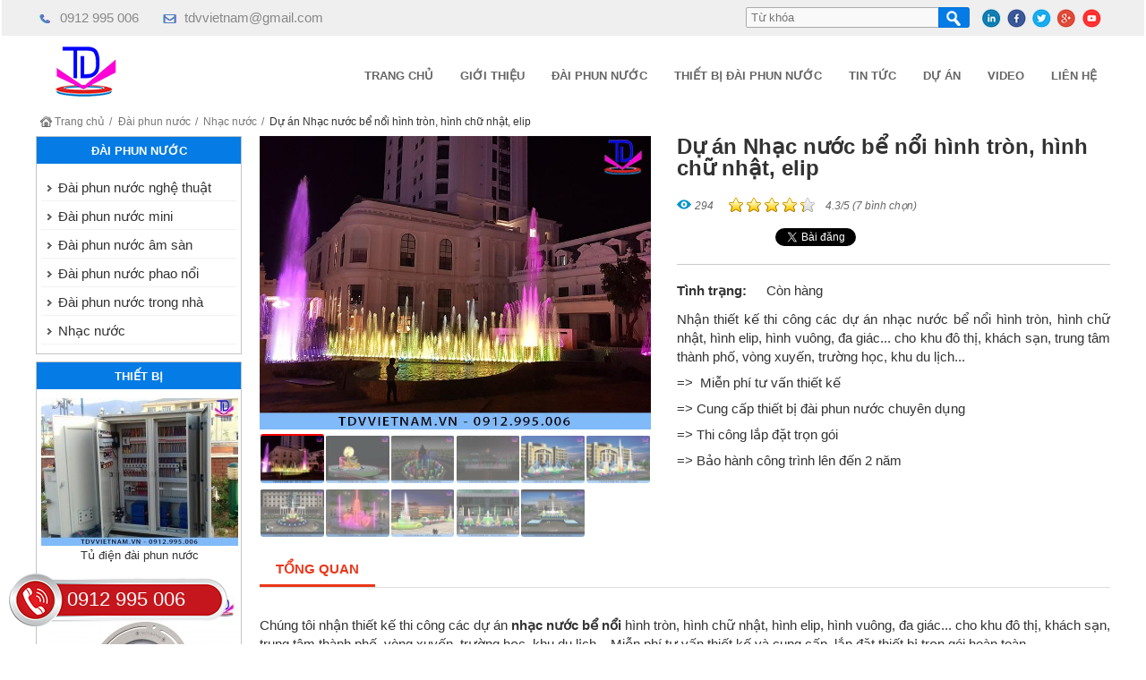

--- FILE ---
content_type: text/html; charset=UTF-8
request_url: https://tdvvietnam.vn/du-an-nhac-nuoc-be-noi.html
body_size: 12311
content:
<!DOCTYPE html><html lang="vi">
<head>
	<meta http-equiv="Content-Type" content="text/html; charset=utf-8" /><link href="/webroot/favicon.ico" type="image/x-icon" rel="icon"/><link href="/webroot/favicon.ico" type="image/x-icon" rel="shortcut icon"/>
	<link rel="stylesheet" type="text/css" href="/css/style.css"/>
<title>Dự Án Nhạc Nước Bể Nổi Hình Tròn - Hình Chữ Nhật - Hình Elip</title><meta name="keywords" content="nhạc nước bể nổi"/><meta name="description" content="Nhận thiết kế thi công các dự án nhạc nước bể nổi hình tròn, hình chữ nhật, hình elip, hình vuông, đa giác... cho khu đô thị, khách sạn, trung tâm thành phố, vòng xuyến, trường học, khu du lịch..."/><meta http-equiv="X-UA-Compatible" content="IE=edge"><meta name="viewport" content="width=device-width, initial-scale=1"><meta name='author' content='tdvvietnam.vn'><meta property='fb:admins' content='100004190016077'/><link rel='canonical' href='http://tdvvietnam.vn/du-an-nhac-nuoc-be-noi.html'/>
	<script type="text/javascript" src="/js/jquery.js"></script>
	<script type="text/javascript" src="/js/jquery.carouFredSel.js"></script>

<!-- Google Tag Manager -->
<script>(function(w,d,s,l,i){w[l]=w[l]||[];w[l].push({'gtm.start':
new Date().getTime(),event:'gtm.js'});var f=d.getElementsByTagName(s)[0],
j=d.createElement(s),dl=l!='dataLayer'?'&l='+l:'';j.async=true;j.src=
'https://www.googletagmanager.com/gtm.js?id='+i+dl;f.parentNode.insertBefore(j,f);
})(window,document,'script','dataLayer','GTM-WH5GTT5');</script>
<!-- End Google Tag Manager -->

    <!-- Global site tag (gtag.js) - Google Analytics -->
    <script async src="https://www.googletagmanager.com/gtag/js?id=UA-83912126-1"></script>
    <script>
        window.dataLayer = window.dataLayer || [];
        function gtag(){dataLayer.push(arguments);}
        gtag('js', new Date());

        gtag('config', 'UA-83912126-1');
    </script>

</head>
<body>
<!-- Google Tag Manager (noscript) -->
<noscript><iframe src="https://www.googletagmanager.com/ns.html?id=GTM-WH5GTT5"
height="0" width="0" style="display:none;visibility:hidden"></iframe></noscript>
<!-- End Google Tag Manager (noscript) -->

    <div class="info-top">
        <div class="c">
            <div class="l">
                <span><i class="icon-phone">&nbsp;</i><a href="#">0912 995 006</a></span>
                <span><i class="icon-email">&nbsp;</i><a href="#">tdvvietnam@gmail.com</a></span>
            </div>
            <div class="r">
                <a href="https://www.linkedin.com/in/nh%E1%BA%A1c-n%C6%B0%E1%BB%9Bc-%C4%91%C3%A0i-phun-n%C6%B0%E1%BB%9Bc-water-fountain-tdv-vi%E1%BB%87t-nam-68b297167/" title="In" target="_blank"><i class="icon-in"></i></a><a href="https://www.facebook.com/C%C3%B4ng-ty-TDV-Vi%E1%BB%87t-Nam-255204968158767/?hc_ref=ARQxBn6KSTFB62stE_bN4l_Lhp7XJIgJ5fTw0aiVLvISuG6s-lRgtlfD_Bu6EFxKhQM&amp;fref=nf" title="Facebook" target="_blank"><i class="icon-face"></i></a><a href="https://twitter.com/daiphunnuoctdv" title="Twitter" target="_blank"><i class="icon-twitter"></i></a><a href="https://plus.google.com/u/1/+TDVVIETNAMDAIPHUNNUOC" title="Google Plus" target="_blank"><i class="icon-google-plus"></i></a><a href="https://www.youtube.com/channel/UCwbTl3063lCwETyACvGn8QA" title="Youtube" target="_blank"><i class="icon-youtube"></i></a>            </div>
        </div>
    </div> <!-- end .info-top -->

	<div id="wrapper" class="no-sidebar-right detail-product">
		<header id="header">
	<div class="c">
		<nav id="nav-desktop">
	<ul>
		<li><a href="/" title="Trang chủ">Trang chủ</a></li>
		<li><a href="/gioi-thieu.html" title="Đài phun nước - Thiết kế đài phun nước- Nhạc nước" rel="dofollow" target="_self">Giới thiệu</a></li>
                    <li class="dropdown">
                <a href="/dai-phun-nuoc" title="Đài phun nước - Nhạc nước nghệ thuật | TDVVIETNAM.VN" target="_self">Đài phun nước<b class="caret"></b></a>
<ul>
 <li><a href="/dai-phun-nuoc-nghe-thuat" title="Đài phun nước nghệ thuật - Mẫu Đài Phun Nước Đẹp  | TDVVIETNAM.VN" target="_self">Đài phun nước nghệ thuật</a></li>
 <li><a href="/dai-phun-nuoc-mini" title="Đài phun nước mini - Tiểu cảnh sân vườn | TDVVIETNAM.VN" target="_self">Đài phun nước mini</a></li>
 <li><a href="/dai-phun-nuoc-am-san" title="Đài phun nước âm sàn - Sân phun nước - Sàn phun nước | TDVVIETNAM.VN" target="_self">Đài phun nước âm sàn</a></li>
 <li><a href="/dai-phun-nuoc-phao-noi" title="Đài phun nước phao nổi - Hệ thống phun nước nghệ thuật cho sông hồ | TDVVIETNAM.VN" target="_self">Đài phun nước phao nổi</a></li>
 <li><a href="/dai-phun-nuoc-trong-nha" title="Đài phun nước trong nhà - Thiết kế Đài Phun Nước Cho Quán Cafe, Nhà Hàng | TDVVIETNAM.VN" target="_self">Đài phun nước trong nhà</a></li>
 <li><a href="/nhac-nuoc" title="Nhạc nước nghệ thuật - THIẾT KẾ THI CÔNG NHẠC NƯỚC TRỌN GÓI" target="_self">Nhạc nước</a></li>
</ul>
            </li>
                    <li class="dropdown">
                <a href="/thiet-bi-dai-phun-nuoc" title="Thiết bị đài phun nước giá tốt - Chất lượng | TDVVIETNAM.VN" target="_self">Thiết bị đài phun nước<b class="caret"></b></a>
<ul>
 <li><a href="/voi-phun-nuoc" title="Vòi Phun Nước Chính Hãng - Đầu Phun Nước - Béc Phun Nước Nghệ Thuật | TDVVIETNAM.VN" target="_self">Vòi phun nước</a></li>
 <li><a href="/bom-chim-chuyen-dung" title="Bơm chìm chuyên dụng chính hãng - Máy Bơm Tõm | TDVVIETNAM.VN" target="_self">Bơm chìm chuyên dụng</a>
  <ul>
   <li><a href="/may-bom-chim-truc-ngang" title="Máy bơm chìm trục ngang - Máy Bơm Đài Phun Nước | TDVVIETNAM.VN" target="_self">Máy bơm chìm trục ngang</a></li>
   <li><a href="/may-bom-chim-truc-dung" title="Máy bơm chìm trục đứng | TDVVIETNAM.VN" target="_self">Máy bơm chìm trục đứng</a></li>
   <li><a href="/may-bom-chim-ly-tam" title="Máy bơm chìm ly tâm | TDVVIETNAM.VN" target="_self">Máy bơm chìm ly tâm</a></li>
   <li><a href="/may-bom-chim-nuoc-thai" title="Máy bơm chìm nước thải | TDVVIETNAM.VN" target="_self">Máy bơm chìm nước thải</a></li>
  </ul>
 </li>
 <li><a href="/den-led-chim-nuoc" title="Đèn LED chìm nước - Đèn Led âm nước giá tốt | TDVVIETNAM.VN" target="_self">Đèn LED chìm nước</a>
  <ul>
   <li><a href="/den-led-chim-nuoc-doi-mau" title="Đèn Led chìm nước đổi màu - Đèn Led dưới nước RGB | TDVVIETNAM.VN" target="_self">Đèn Led chìm nước đổi màu</a></li>
   <li><a href="/den-led-chim-nuoc-don-sac" title="Đèn Led chìm nước đơn sắc - Đèn Led âm nước giá rẻ | TDVVIETNAM.VN" target="_self">Đèn Led chìm nước đơn sắc</a></li>
   <li><a href="/den-led-chim-nuoc-co-lo" title="Đèn Led chìm nước có lỗ - Đèn Led bánh xe | TDVVIETNAM.VN" target="_self">Đèn Led chìm nước có lỗ</a></li>
   <li><a href="/den-led-am-san" title="Đèn Led âm sàn - Đèn Âm Đất - Đèn Led Chịu Nước | TDVVIETNAM.VN" target="_self">Đèn Led âm sàn</a></li>
  </ul>
 </li>
 <li><a href="/tu-dieu-khien" title="Tủ điều khiển giá tốt - chất lượng cho Đài phun nước | TDVVIETNAM.VN" target="_self">Tủ điều khiển</a></li>
 <li><a href="/van-dien-tu" title="Van điện từ giá tốt - Chất lượng cho Đài phun nước | TDVVIETNAM.VN" target="_self">Van điện từ</a></li>
 <li><a href="/cac-phu-kien" title="Các phụ kiện đài phun nước | TDVVIETNAM.VN" target="_self">Các phụ kiện</a></li>
</ul>
            </li>
        
        		<li class="dropdown"><a href="/tin-tuc" title="Tin tức" target="_self">Tin tức<b class="caret"></b></a>
  <ul>
   <li><a href="/tin-tuc/goc-tu-van-dai-phun-nuoc" title="Góc Tư Vấn Đài Phun Nước - Cách Làm Đài Phun Nước - Báo Giá Đài Phun Nước" target="_self">Góc tư vấn Đài phun nước</a></li>
   <li><a href="/tin-tuc/cach-lam-dai-phun-nuoc" title="Cách làm đài phun nước handmade - mini - tiểu cảnh - sân vườn" target="_self">Cách làm đài phun nước</a></li>
   <li><a href="/tin-tuc/tin-tuc-dai-phun-nuoc" title="Tin tức Đài phun nước | TDVVIETNAM.VN" target="_self">Tin tức Đài phun nước</a></li>
  </ul></li><li class="dropdown"><a href="/dich-vu/du-an" title="Dự án" target="_self">Dự án<b class="caret"></b></a>
  <ul>
   <li><a href="/dich-vu/du-an-thuc-hien" title="Dự án thực hiện - Công trình Đài phun nước | TDVVIETNAM.VN" target="_self">Dự án thực hiện</a></li>
   <li><a href="/dich-vu/cung-cap-thiet-bi" title="Cung cấp thiết bị đài phun nước giá tốt - Bán Vòi Phun - Máy Bơm Chìm - Đèn Led Âm | TDVVIETNAM.VN" target="_self">Cung cấp thiết bị</a></li>
   <li><a href="/dich-vu/thiet-ke-thi-cong" title="Thiết kế thi công Đài phun nước - Mẫu Đài Phun Nước Đẹp - Báo Giá Chi Tiết | TDVVIETNAM.VN" target="_self">Thiết kế thi công</a></li>
  </ul></li>
		
		
				<li class="dropdown">
			<a href="/video" title="Video">Video<b class="caret"></b></a>			<ul>
								<li><a href="/video/video-cong-trinh-thi-cong" title="Video công trình thi công Đài phun nước | TDVVIETNAM.VN" target="_self">Video công trình thi công</a></li>
								<li><a href="/video/video-thiet-bi-dai-phun-nuoc" title="Video thiết bị Đài phun nước | TDVVIETNAM.VN" target="_self">Video thiết bị Đài phun nước</a></li>
								<li><a href="/video/video-dai-phun-nuoc" title="Video đài phun nước - Nhạc nước ấn tượng | TDVVIETNAM.VN" target="_self">Video đài phun nước</a></li>
								<li><a href="/video/video-mau-dai-phun-nuoc-3d" title="Video Mẫu Đài Phun Nước 3D - Mô Hình Đài Phun Nước" target="_self">Video Mẫu Đài phun nước 3D</a></li>
							</ul>
		</li>
		
		
		<li>
			<a href="/lien-he.html" title="Liên hệ">Liên hệ</a>		</li>
	</ul>
</nav>  <!-- end #nav-desktop -->
<div class="clear"></div><div class="nav-mobile">
	<a class="icon-menu icon" href="#menu"> </a>
	<div id="menu">
		<ul class="sub1">
			<li><a href="/" title="Trang chủ">Trang chủ</a></li>
			<li><a href="/gioi-thieu.html" title="Đài phun nước - Thiết kế đài phun nước- Nhạc nước" rel="dofollow" target="_self">Giới thiệu</a></li>
                            <li class="dropdown">
                    <a href="/dai-phun-nuoc" title="Đài phun nước - Nhạc nước nghệ thuật | TDVVIETNAM.VN" target="_self">Đài phun nước<b class="caret"></b></a>
<ul>
 <li><a href="/dai-phun-nuoc-nghe-thuat" title="Đài phun nước nghệ thuật - Mẫu Đài Phun Nước Đẹp  | TDVVIETNAM.VN" target="_self">Đài phun nước nghệ thuật</a></li>
 <li><a href="/dai-phun-nuoc-mini" title="Đài phun nước mini - Tiểu cảnh sân vườn | TDVVIETNAM.VN" target="_self">Đài phun nước mini</a></li>
 <li><a href="/dai-phun-nuoc-am-san" title="Đài phun nước âm sàn - Sân phun nước - Sàn phun nước | TDVVIETNAM.VN" target="_self">Đài phun nước âm sàn</a></li>
 <li><a href="/dai-phun-nuoc-phao-noi" title="Đài phun nước phao nổi - Hệ thống phun nước nghệ thuật cho sông hồ | TDVVIETNAM.VN" target="_self">Đài phun nước phao nổi</a></li>
 <li><a href="/dai-phun-nuoc-trong-nha" title="Đài phun nước trong nhà - Thiết kế Đài Phun Nước Cho Quán Cafe, Nhà Hàng | TDVVIETNAM.VN" target="_self">Đài phun nước trong nhà</a></li>
 <li><a href="/nhac-nuoc" title="Nhạc nước nghệ thuật - THIẾT KẾ THI CÔNG NHẠC NƯỚC TRỌN GÓI" target="_self">Nhạc nước</a></li>
</ul>
                </li>
                            <li class="dropdown">
                    <a href="/thiet-bi-dai-phun-nuoc" title="Thiết bị đài phun nước giá tốt - Chất lượng | TDVVIETNAM.VN" target="_self">Thiết bị đài phun nước<b class="caret"></b></a>
<ul>
 <li><a href="/voi-phun-nuoc" title="Vòi Phun Nước Chính Hãng - Đầu Phun Nước - Béc Phun Nước Nghệ Thuật | TDVVIETNAM.VN" target="_self">Vòi phun nước</a></li>
 <li><a href="/bom-chim-chuyen-dung" title="Bơm chìm chuyên dụng chính hãng - Máy Bơm Tõm | TDVVIETNAM.VN" target="_self">Bơm chìm chuyên dụng</a>
  <ul>
   <li><a href="/may-bom-chim-truc-ngang" title="Máy bơm chìm trục ngang - Máy Bơm Đài Phun Nước | TDVVIETNAM.VN" target="_self">Máy bơm chìm trục ngang</a></li>
   <li><a href="/may-bom-chim-truc-dung" title="Máy bơm chìm trục đứng | TDVVIETNAM.VN" target="_self">Máy bơm chìm trục đứng</a></li>
   <li><a href="/may-bom-chim-ly-tam" title="Máy bơm chìm ly tâm | TDVVIETNAM.VN" target="_self">Máy bơm chìm ly tâm</a></li>
   <li><a href="/may-bom-chim-nuoc-thai" title="Máy bơm chìm nước thải | TDVVIETNAM.VN" target="_self">Máy bơm chìm nước thải</a></li>
  </ul>
 </li>
 <li><a href="/den-led-chim-nuoc" title="Đèn LED chìm nước - Đèn Led âm nước giá tốt | TDVVIETNAM.VN" target="_self">Đèn LED chìm nước</a>
  <ul>
   <li><a href="/den-led-chim-nuoc-doi-mau" title="Đèn Led chìm nước đổi màu - Đèn Led dưới nước RGB | TDVVIETNAM.VN" target="_self">Đèn Led chìm nước đổi màu</a></li>
   <li><a href="/den-led-chim-nuoc-don-sac" title="Đèn Led chìm nước đơn sắc - Đèn Led âm nước giá rẻ | TDVVIETNAM.VN" target="_self">Đèn Led chìm nước đơn sắc</a></li>
   <li><a href="/den-led-chim-nuoc-co-lo" title="Đèn Led chìm nước có lỗ - Đèn Led bánh xe | TDVVIETNAM.VN" target="_self">Đèn Led chìm nước có lỗ</a></li>
   <li><a href="/den-led-am-san" title="Đèn Led âm sàn - Đèn Âm Đất - Đèn Led Chịu Nước | TDVVIETNAM.VN" target="_self">Đèn Led âm sàn</a></li>
  </ul>
 </li>
 <li><a href="/tu-dieu-khien" title="Tủ điều khiển giá tốt - chất lượng cho Đài phun nước | TDVVIETNAM.VN" target="_self">Tủ điều khiển</a></li>
 <li><a href="/van-dien-tu" title="Van điện từ giá tốt - Chất lượng cho Đài phun nước | TDVVIETNAM.VN" target="_self">Van điện từ</a></li>
 <li><a href="/cac-phu-kien" title="Các phụ kiện đài phun nước | TDVVIETNAM.VN" target="_self">Các phụ kiện</a></li>
</ul>
                </li>
            			
			<li class="dropdown"><a href="/tin-tuc" title="Tin tức" target="_self">Tin tức<b class="caret"></b></a>
  <ul>
   <li><a href="/tin-tuc/goc-tu-van-dai-phun-nuoc" title="Góc Tư Vấn Đài Phun Nước - Cách Làm Đài Phun Nước - Báo Giá Đài Phun Nước" target="_self">Góc tư vấn Đài phun nước</a></li>
   <li><a href="/tin-tuc/cach-lam-dai-phun-nuoc" title="Cách làm đài phun nước handmade - mini - tiểu cảnh - sân vườn" target="_self">Cách làm đài phun nước</a></li>
   <li><a href="/tin-tuc/tin-tuc-dai-phun-nuoc" title="Tin tức Đài phun nước | TDVVIETNAM.VN" target="_self">Tin tức Đài phun nước</a></li>
  </ul></li><li class="dropdown"><a href="/dich-vu/du-an" title="Dự án" target="_self">Dự án<b class="caret"></b></a>
  <ul>
   <li><a href="/dich-vu/du-an-thuc-hien" title="Dự án thực hiện - Công trình Đài phun nước | TDVVIETNAM.VN" target="_self">Dự án thực hiện</a></li>
   <li><a href="/dich-vu/cung-cap-thiet-bi" title="Cung cấp thiết bị đài phun nước giá tốt - Bán Vòi Phun - Máy Bơm Chìm - Đèn Led Âm | TDVVIETNAM.VN" target="_self">Cung cấp thiết bị</a></li>
   <li><a href="/dich-vu/thiet-ke-thi-cong" title="Thiết kế thi công Đài phun nước - Mẫu Đài Phun Nước Đẹp - Báo Giá Chi Tiết | TDVVIETNAM.VN" target="_self">Thiết kế thi công</a></li>
  </ul></li>			
						
						
						<li class="dropdown">
				<a href="/video" title="Video">Video<b class="caret"></b></a>				<ul>
										<li><a href="/video/video-cong-trinh-thi-cong" title="Video công trình thi công Đài phun nước | TDVVIETNAM.VN" target="_self">Video công trình thi công</a></li>
										<li><a href="/video/video-thiet-bi-dai-phun-nuoc" title="Video thiết bị Đài phun nước | TDVVIETNAM.VN" target="_self">Video thiết bị Đài phun nước</a></li>
										<li><a href="/video/video-dai-phun-nuoc" title="Video đài phun nước - Nhạc nước ấn tượng | TDVVIETNAM.VN" target="_self">Video đài phun nước</a></li>
										<li><a href="/video/video-mau-dai-phun-nuoc-3d" title="Video Mẫu Đài Phun Nước 3D - Mô Hình Đài Phun Nước" target="_self">Video Mẫu Đài phun nước 3D</a></li>
									</ul>
			</li>
						
						
			<li>
				<a href="/lien-he.html" title="Liên hệ">Liên hệ</a>			</li>
		</ul>
	</div>
	<a href="/" title="tdvvietnam.vn" class="logo">tdvvietnam.vn</a>	
	<div class="search-mobile">
		<form action="/filter" id="FilterIndexForm" method="get" accept-charset="utf-8"><div class="input text"><input name="keyword" placeholder="Từ khóa" class="keyword" type="text" id="FilterKeyword"/></div><button class="btn" type="submit">Go</button></form>	</div> <!-- end .search-mobile -->
</div> <!-- end .nav-mobile -->		
		<div class="search-top">
		<form action="/filter" id="FilterIndexForm" method="get" accept-charset="utf-8"><div class="input text"><input name="keyword" placeholder="Từ khóa" class="keyword" type="text" id="FilterKeyword"/></div><button class="btn" type="submit">Go</button></form>		</div> <!-- end .search -->

		<a href="/" title="tdvvietnam.vn" class="logo-larger"><img src="/img/logo.png" class="img-responsive" alt=""/></a>	</div>
</header> <!-- end #header -->		<div id="main">
			<div class="breadcrumb">
	<ul>
		<li class="home"><a href="/" title="Trang chủ"><span>&nbsp;</span>Trang chủ</a><span>/</span></li>
				<li>
			<a href="/dai-phun-nuoc" title="Đài phun nước - Nhạc nước nghệ thuật | TDVVIETNAM.VN">Đài phun nước</a><span>/</span>			<ul>
								<li><a href="/thiet-bi-dai-phun-nuoc" title="Thiết bị đài phun nước giá tốt - Chất lượng | TDVVIETNAM.VN"><span>&nbsp;</span>Thiết bị đài phun nước</a></li>
							</ul>
					</li>
				<li>
			<a href="/nhac-nuoc" title="Nhạc nước nghệ thuật - THIẾT KẾ THI CÔNG NHẠC NƯỚC TRỌN GÓI">Nhạc nước</a><span>/</span>			<ul>
								<li><a href="/dai-phun-nuoc-nghe-thuat" title="Đài phun nước nghệ thuật - Mẫu Đài Phun Nước Đẹp  | TDVVIETNAM.VN"><span>&nbsp;</span>Đài phun nước nghệ thuật</a></li>
								<li><a href="/dai-phun-nuoc-mini" title="Đài phun nước mini - Tiểu cảnh sân vườn | TDVVIETNAM.VN"><span>&nbsp;</span>Đài phun nước mini</a></li>
								<li><a href="/dai-phun-nuoc-am-san" title="Đài phun nước âm sàn - Sân phun nước - Sàn phun nước | TDVVIETNAM.VN"><span>&nbsp;</span>Đài phun nước âm sàn</a></li>
								<li><a href="/dai-phun-nuoc-phao-noi" title="Đài phun nước phao nổi - Hệ thống phun nước nghệ thuật cho sông hồ | TDVVIETNAM.VN"><span>&nbsp;</span>Đài phun nước phao nổi</a></li>
								<li><a href="/dai-phun-nuoc-trong-nha" title="Đài phun nước trong nhà - Thiết kế Đài Phun Nước Cho Quán Cafe, Nhà Hàng | TDVVIETNAM.VN"><span>&nbsp;</span>Đài phun nước trong nhà</a></li>
							</ul>
					</li>
				<li class="active">
			Dự án Nhạc nước bể nổi hình tròn, hình chữ nhật, elip		</li>
			</ul>
</div> <!-- end .breadcrumb --><aside id="sidebar-left" class="sidebar">
	<div class="box category">
	<span class="title">Đài phun nước</span>
	
	<div class="c">
		
<ul>
 <li><a href="/dai-phun-nuoc-nghe-thuat" title="Đài phun nước nghệ thuật - Mẫu Đài Phun Nước Đẹp  | TDVVIETNAM.VN" target="_self"><span> </span>Đài phun nước nghệ thuật</a></li>
 <li><a href="/dai-phun-nuoc-mini" title="Đài phun nước mini - Tiểu cảnh sân vườn | TDVVIETNAM.VN" target="_self"><span> </span>Đài phun nước mini</a></li>
 <li><a href="/dai-phun-nuoc-am-san" title="Đài phun nước âm sàn - Sân phun nước - Sàn phun nước | TDVVIETNAM.VN" target="_self"><span> </span>Đài phun nước âm sàn</a></li>
 <li><a href="/dai-phun-nuoc-phao-noi" title="Đài phun nước phao nổi - Hệ thống phun nước nghệ thuật cho sông hồ | TDVVIETNAM.VN" target="_self"><span> </span>Đài phun nước phao nổi</a></li>
 <li><a href="/dai-phun-nuoc-trong-nha" title="Đài phun nước trong nhà - Thiết kế Đài Phun Nước Cho Quán Cafe, Nhà Hàng | TDVVIETNAM.VN" target="_self"><span> </span>Đài phun nước trong nhà</a></li>
 <li><a href="/nhac-nuoc" title="Nhạc nước nghệ thuật - THIẾT KẾ THI CÔNG NHẠC NƯỚC TRỌN GÓI" target="_self"><span> </span>Nhạc nước</a></li>
</ul>	</div>
</div> <!-- end .box -->
<div class="box product">
	<span class="title">Thiết bị</span>
	<div class="c">
		<ul id="box-run2"  style="width: 220px;">
						<li>
				<div class="thumb">
					<a href="/tu-dien-dai-phun-nuoc.html" title="Tủ điện đài phun nước - Nhận đấu nối, lắp đặt trọn gói" target="_self"><img src="/img/products/tu-dien-dai-phun-nuoc-130-220x165-2.jpg" alt="Tủ điện đài phun nước - Nhận đấu nối, lắp đặt trọn gói" width="220" height="165"/></a>				</div> <!--  end .thumb -->
				<div class="info">
					<div class="name"><a href="/tu-dien-dai-phun-nuoc.html" title="Tủ điện đài phun nước - Nhận đấu nối, lắp đặt trọn gói" target="_self">Tủ điện đài phun nước</a></div>
									</div>
			</li>
						<li>
				<div class="thumb">
					<a href="/den-led-am-san-36w-doi-mau.html" title="Đèn Led âm sàn 36W đổi màu tự động - Đèn Âm Đất TDV" target="_self"><img src="/img/products/den-led-am-san-36w-doi-mau-100-220x165-2.jpg" alt="Đèn Led âm sàn 36W đổi màu tự động - Đèn Âm Đất TDV" width="220" height="165"/></a>				</div> <!--  end .thumb -->
				<div class="info">
					<div class="name"><a href="/den-led-am-san-36w-doi-mau.html" title="Đèn Led âm sàn 36W đổi màu tự động - Đèn Âm Đất TDV" target="_self">Đèn Led âm sàn 36W đổi màu tự động</a></div>
									</div>
			</li>
						<li>
				<div class="thumb">
					<a href="/den-led-duoi-nuoc-12w-doi-mau-dang-banh-xe.html" title="Đèn Led dưới nước 12w đổi màu dạng bánh xe - Lắp đặt đèn Led âm nước" target="_self"><img src="/img/products/den-led-duoi-nuoc-12w-doi-mau-dang-banh-xe-10-220x165-2.jpg" alt="Đèn Led dưới nước 12w đổi màu dạng bánh xe - Lắp đặt đèn Led âm nước" width="220" height="165"/></a>				</div> <!--  end .thumb -->
				<div class="info">
					<div class="name"><a href="/den-led-duoi-nuoc-12w-doi-mau-dang-banh-xe.html" title="Đèn Led dưới nước 12w đổi màu dạng bánh xe - Lắp đặt đèn Led âm nước" target="_self">Đèn Led dưới nước 12w đổi màu dạng bánh xe</a></div>
									</div>
			</li>
						<li>
				<div class="thumb">
					<a href="/den-led-duoi-nuoc-36w-doi-mau-tu-dong.html" title="Đèn Led dưới nước 36w đổi màu tự động - Lắp đặt đèn Led âm nước" target="_self"><img src="/img/products/den-led-duoi-nuoc-36w-doi-mau-tu-dong-100-220x165-2.jpg" alt="Đèn Led dưới nước 36w đổi màu tự động - Lắp đặt đèn Led âm nước" width="220" height="165"/></a>				</div> <!--  end .thumb -->
				<div class="info">
					<div class="name"><a href="/den-led-duoi-nuoc-36w-doi-mau-tu-dong.html" title="Đèn Led dưới nước 36w đổi màu tự động - Lắp đặt đèn Led âm nước" target="_self">Đèn Led dưới nước 36w đổi màu tự động</a></div>
									</div>
			</li>
						<li>
				<div class="thumb">
					<a href="/den-led-chim-nuoc-6w-doi-mau.html" title="Đèn Led chìm nước 6w đổi màu - Lắp đặt đèn Led âm nước" target="_self"><img src="/img/products/den-led-chim-nuoc-6w-doi-mau-10-220x165-2.jpg" alt="Đèn Led chìm nước 6w đổi màu - Lắp đặt đèn Led âm nước" width="220" height="165"/></a>				</div> <!--  end .thumb -->
				<div class="info">
					<div class="name"><a href="/den-led-chim-nuoc-6w-doi-mau.html" title="Đèn Led chìm nước 6w đổi màu - Lắp đặt đèn Led âm nước" target="_self">Đèn Led chìm nước 6w đổi màu </a></div>
									</div>
			</li>
						<li>
				<div class="thumb">
					<a href="/bom-chim-horizontal-openwell-shoc-series.html" title="Bơm chìm Horizontal Openwell - SHOC series chính hãng | TDVVIETNAM.VN" target="_self"><img src="/img/products/Bom-chim-Horizontal-Openwell-SHOC-series-10-220x165-2.jpg" alt="Bơm chìm Horizontal Openwell - SHOC series chính hãng | TDVVIETNAM.VN" width="220" height="165"/></a>				</div> <!--  end .thumb -->
				<div class="info">
					<div class="name"><a href="/bom-chim-horizontal-openwell-shoc-series.html" title="Bơm chìm Horizontal Openwell - SHOC series chính hãng | TDVVIETNAM.VN" target="_self">Bơm chìm Horizontal Openwell - SHOC series</a></div>
									</div>
			</li>
						<li>
				<div class="thumb">
					<a href="/sung-phun-nuoc-jumping-jet-rainbow-star.html" title="Súng phun nước Jumping Jet Rainbow Star chính hãng | TDVVIETNAM.VN" target="_self"><img src="/img/products/Sung-phun-nuoc-Jumping-Jet-Rainbow-Star-10-220x165-2.jpg" alt="Súng phun nước Jumping Jet Rainbow Star chính hãng | TDVVIETNAM.VN" width="220" height="165"/></a>				</div> <!--  end .thumb -->
				<div class="info">
					<div class="name"><a href="/sung-phun-nuoc-jumping-jet-rainbow-star.html" title="Súng phun nước Jumping Jet Rainbow Star chính hãng | TDVVIETNAM.VN" target="_self">Súng phun nước Jumping Jet Rainbow Star</a></div>
									</div>
			</li>
						<li>
				<div class="thumb">
					<a href="/voi-phun-sui-bot-khi-schaumsprudler.html" title="Vòi phun sủi bọt khí Schaumsprudler chính hãng | TDVVIETNAM.VN" target="_self"><img src="/img/products/Voi-phun-sui-bot-khi-Schaumsprudler-10-220x165-2.jpg" alt="Vòi phun sủi bọt khí Schaumsprudler chính hãng | TDVVIETNAM.VN" width="220" height="165"/></a>				</div> <!--  end .thumb -->
				<div class="info">
					<div class="name"><a href="/voi-phun-sui-bot-khi-schaumsprudler.html" title="Vòi phun sủi bọt khí Schaumsprudler chính hãng | TDVVIETNAM.VN" target="_self">Vòi phun sủi bọt khí Schaumsprudler</a></div>
									</div>
			</li>
						<li>
				<div class="thumb">
					<a href="/voi-phun-nuoc-hinh-quat-gushing-nozzle.html" title="Vòi phun nước hình quạt Gushing nozzle | TDVVIETNAM.VN" target="_self"><img src="/img/products/Voi-phun-nuoc-hinh-quat-Gushing-nozzle-10-220x165-2.jpg" alt="Vòi phun nước hình quạt Gushing nozzle | TDVVIETNAM.VN" width="220" height="165"/></a>				</div> <!--  end .thumb -->
				<div class="info">
					<div class="name"><a href="/voi-phun-nuoc-hinh-quat-gushing-nozzle.html" title="Vòi phun nước hình quạt Gushing nozzle | TDVVIETNAM.VN" target="_self">Vòi phun nước hình quạt Gushing nozzle</a></div>
									</div>
			</li>
						<li>
				<div class="thumb">
					<a href="/voi-phun-nuoc-hinh-quat-variojet.html" title="Vòi phun nước hình quạt VarioJet chính hãng | TDVVIETNAM.VN" target="_self"><img src="/img/products/Voi-phun-nuoc-hinh-quat-VarioJet-10-220x165-2.jpg" alt="Vòi phun nước hình quạt VarioJet chính hãng | TDVVIETNAM.VN" width="220" height="165"/></a>				</div> <!--  end .thumb -->
				<div class="info">
					<div class="name"><a href="/voi-phun-nuoc-hinh-quat-variojet.html" title="Vòi phun nước hình quạt VarioJet chính hãng | TDVVIETNAM.VN" target="_self">Vòi phun nước hình quạt VarioJet</a></div>
									</div>
			</li>
						<li>
				<div class="thumb">
					<a href="/voi-phun-nuoc-hinh-quat-fan-jet.html" title="Vòi phun nước hình quạt Fan Jet chính hãng | TDVVIETNAM.VN" target="_self"><img src="/img/products/Voi-phun-nuoc-hinh-quat-Fan-Jet-10-220x165-2.jpg" alt="Vòi phun nước hình quạt Fan Jet chính hãng | TDVVIETNAM.VN" width="220" height="165"/></a>				</div> <!--  end .thumb -->
				<div class="info">
					<div class="name"><a href="/voi-phun-nuoc-hinh-quat-fan-jet.html" title="Vòi phun nước hình quạt Fan Jet chính hãng | TDVVIETNAM.VN" target="_self">Vòi phun nước hình quạt Fan Jet</a></div>
									</div>
			</li>
					</ul>
	</div>
</div> <!-- end .box --><div class="box post">
	<span class="title">Dự án</span>
	<div class="c">
		<ul id="box-run3"  style="width: 220px;">
						<li>
				<div class="thumb"><a href="/post/nhac-nuoc-ha-giang-nhac-nuoc-quang-truong-26-3.html" title="NHẠC NƯỚC HÀ GIANG - NHẠC NƯỚC QUẢNG TRƯỜNG 26/3 | TKTC TDV VIỆT NAM" target="_self" class=""><img src="/img/posts/nhac-nuoc-am-san-ha-giang-140-220x176-2.jpg" alt="NHẠC NƯỚC HÀ GIANG - NHẠC NƯỚC QUẢNG TRƯỜNG 26/3 | TKTC TDV VIỆT NAM" width="220" height="176" class="img-responsive"/></a></div>
				<div class="name"><a href="/post/nhac-nuoc-ha-giang-nhac-nuoc-quang-truong-26-3.html" title="NHẠC NƯỚC HÀ GIANG - NHẠC NƯỚC QUẢNG TRƯỜNG 26/3 | TKTC TDV VIỆT NAM" target="_self">Nhạc nước Hà Giang - Nhạc nước quảng trường 26/3</a></div>
			</li>
						<li>
				<div class="thumb"><a href="/post/nhac-nuoc-nghe-thuat-khach-san-hoang-nham.html" title="Nhạc Nước Nghệ Thuật Khách Sạn Hoàng Nhâm - Lai Châu" target="_self" class=""><img src="/img/posts/nhac-nuoc-nghe-thuat-khach-san-hoang-nham-160-220x176-2.jpg" alt="Nhạc Nước Nghệ Thuật Khách Sạn Hoàng Nhâm - Lai Châu" width="220" height="176" class="img-responsive"/></a></div>
				<div class="name"><a href="/post/nhac-nuoc-nghe-thuat-khach-san-hoang-nham.html" title="Nhạc Nước Nghệ Thuật Khách Sạn Hoàng Nhâm - Lai Châu" target="_self">Nhạc nước nghệ thuật khách sạn Hoàng Nhâm - Lai Châu</a></div>
			</li>
						<li>
				<div class="thumb"><a href="/post/thiet-ke-thi-cong-dai-phun-nuoc-khu-do-thi-moi.html" title="Thiết Kế Thi Công Đài Phun Nước Khu Đô Thị Mới Xã Đông Xá, Vân Đồn, Quảng Ninh" target="_self" class=""><img src="/img/posts/thiet-ke-thi-cong-dai-phun-nuoc-khu-do-thi-moi-90-220x176-2.jpg" alt="Thiết Kế Thi Công Đài Phun Nước Khu Đô Thị Mới Xã Đông Xá, Vân Đồn, Quảng Ninh" width="220" height="176" class="img-responsive"/></a></div>
				<div class="name"><a href="/post/thiet-ke-thi-cong-dai-phun-nuoc-khu-do-thi-moi.html" title="Thiết Kế Thi Công Đài Phun Nước Khu Đô Thị Mới Xã Đông Xá, Vân Đồn, Quảng Ninh" target="_self">Thiết kế Thi công đài phun nước khu đô thị mới Đông Xá, Vân Đồn, Quảng Ninh</a></div>
			</li>
						<li>
				<div class="thumb"><a href="/post/dai-phun-nuoc-ho-khu-d-khu-do-thi-duong-noi.html" title="Thi Công Đài Phun Nước Hồ Khu D - Khu Đô Thị Dương Nội, Q.Hà Đông, Hà Nội" target="_self" class=""><img src="/img/posts/dai-phun-nuoc-ho-khu-D-khu-do-thi-duong-noi-40-220x176-2.jpg" alt="Thi Công Đài Phun Nước Hồ Khu D - Khu Đô Thị Dương Nội, Q.Hà Đông, Hà Nội" width="220" height="176" class="img-responsive"/></a></div>
				<div class="name"><a href="/post/dai-phun-nuoc-ho-khu-d-khu-do-thi-duong-noi.html" title="Thi Công Đài Phun Nước Hồ Khu D - Khu Đô Thị Dương Nội, Q.Hà Đông, Hà Nội" target="_self">Đài phun nước hồ khu D - Khu đô thị Dương Nội, Quận Hà Đông, Hà Nội</a></div>
			</li>
						<li>
				<div class="thumb"><a href="/post/thi-cong-lap-dat-dai-phun-nuoc-hinh-tron.html" title="Thi Công Lắp Đặt Đài Phun Nước Hình Tròn Tại Trung Tâm Thương Mại Bình An, Sóc Sơn, Hà Nội" target="_self" class=""><img src="/img/posts/thi-cong-lap-dat-dai-phun-nuoc-hinh-tron-10-220x176-2.jpg" alt="Thi Công Lắp Đặt Đài Phun Nước Hình Tròn Tại Trung Tâm Thương Mại Bình An, Sóc Sơn, Hà Nội" width="220" height="176" class="img-responsive"/></a></div>
				<div class="name"><a href="/post/thi-cong-lap-dat-dai-phun-nuoc-hinh-tron.html" title="Thi Công Lắp Đặt Đài Phun Nước Hình Tròn Tại Trung Tâm Thương Mại Bình An, Sóc Sơn, Hà Nội" target="_self">Thi công lắp đặt Đài phun nước hình tròn tại trung tâm thương mại Bình An, Sóc Sơn, Hà Nội</a></div>
			</li>
						<li>
				<div class="thumb"><a href="/post/dai-phun-nuoc-du-an-an-binh-city.html" title="Đài phun nước dự án An Bình City | TDVVIETNAM.VN" target="_self" class=""><img src="/img/posts/Dai-phun-nuoc-du-an-An-Binh-City-90-220x176-2.jpg" alt="Đài phun nước dự án An Bình City | TDVVIETNAM.VN" width="220" height="176" class="img-responsive"/></a></div>
				<div class="name"><a href="/post/dai-phun-nuoc-du-an-an-binh-city.html" title="Đài phun nước dự án An Bình City | TDVVIETNAM.VN" target="_self">Đài phun nước dự án An Bình City</a></div>
			</li>
						<li>
				<div class="thumb"><a href="/post/dai-phun-nuoc-cong-vien-ho-dieu-hoa-mai-dich-ha-noi.html" title="Đài phun nước công viên Hồ điều hòa Mai Dịch - Hà Nội | TDVVIETNAM.VN" target="_self" class=""><img src="/img/posts/Dai-phun-nuoc-cong-vien-Ho-dieu-hoa-Mai-Dich-Ha-Noi-180-220x176-2.jpg" alt="Đài phun nước công viên Hồ điều hòa Mai Dịch - Hà Nội | TDVVIETNAM.VN" width="220" height="176" class="img-responsive"/></a></div>
				<div class="name"><a href="/post/dai-phun-nuoc-cong-vien-ho-dieu-hoa-mai-dich-ha-noi.html" title="Đài phun nước công viên Hồ điều hòa Mai Dịch - Hà Nội | TDVVIETNAM.VN" target="_self">Đài phun nước công viên Hồ điều hòa Mai Dịch - Hà Nội</a></div>
			</li>
						<li>
				<div class="thumb"><a href="/post/dai-phun-nuoc-thi-xa-pho-yen-thai-nguyen.html" title="Đài phun nước thị xã Phổ Yên - Thái Nguyên | TDVVIETNAM.VN" target="_self" class=""><img src="/img/posts/Dai-phun-nuoc-thi-xa-Pho-Yen-Thai-Nguyen-10-220x176-2.jpg" alt="Đài phun nước thị xã Phổ Yên - Thái Nguyên | TDVVIETNAM.VN" width="220" height="176" class="img-responsive"/></a></div>
				<div class="name"><a href="/post/dai-phun-nuoc-thi-xa-pho-yen-thai-nguyen.html" title="Đài phun nước thị xã Phổ Yên - Thái Nguyên | TDVVIETNAM.VN" target="_self">Đài phun nước thị xã Phổ Yên - Thái Nguyên</a></div>
			</li>
						<li>
				<div class="thumb"><a href="/post/dai-phun-nuoc-thanh-pho-vinh-yen-vinh-phuc.html" title="Đài phun nước thành phố Vĩnh Yên - Vĩnh Phúc | TDVVIETNAM.VN" target="_self" class=""><img src="/img/posts/Dai-phun-nuoc-thanh-pho-Vinh-Yen-Vinh-Phuc-10-220x176-2.jpg" alt="Đài phun nước thành phố Vĩnh Yên - Vĩnh Phúc | TDVVIETNAM.VN" width="220" height="176" class="img-responsive"/></a></div>
				<div class="name"><a href="/post/dai-phun-nuoc-thanh-pho-vinh-yen-vinh-phuc.html" title="Đài phun nước thành phố Vĩnh Yên - Vĩnh Phúc | TDVVIETNAM.VN" target="_self">Đài phun nước thành phố Vĩnh Yên - Vĩnh Phúc</a></div>
			</li>
					</ul>
	</div>
</div> <!-- end .box -->
<div class="box post video">
	<span class="title">Video</span>
	<div class="c">
		<ul id="box-run11"  style="width: 220px;">
                        
			<li>
				<div class="thumb"><a href="/video/thiet-ke-nhac-nuoc-khu-du-lich-tuan-chau-quang-nam.html" title="Thiết kế nhạc nước khu du lịch Tuần Châu - Quảng Nam" target="_self"><img src="http://img.youtube.com/vi/rgXzjbfYpo0/0.jpg" class="img-responsive" alt="Thiết kế nhạc nước khu du lịch Tuần Châu - Quảng Nam"/></a></div>
				<div class="name"><a href="/video/thiet-ke-nhac-nuoc-khu-du-lich-tuan-chau-quang-nam.html" title="Thiết kế nhạc nước khu du lịch Tuần Châu - Quảng Nam" target="_self">Thiết kế nhạc nước khu du lịch Tuần...</a></div>
			</li>
			            
			<li>
				<div class="thumb"><a href="/video/thiet-ke-nhac-nuoc-phao-noi-tren-ho-du-an-mailand-hoang-dong-lang-son.html" title="Thiết kế nhạc nước phao nổi trên hồ dự án Mailand Hoàng Đồng - Lạng Sơn" target="_self"><img src="http://img.youtube.com/vi/HSzrLuRC9iE/0.jpg" class="img-responsive" alt="Thiết kế nhạc nước phao nổi trên hồ dự án Mailand Hoàng Đồng - Lạng Sơn"/></a></div>
				<div class="name"><a href="/video/thiet-ke-nhac-nuoc-phao-noi-tren-ho-du-an-mailand-hoang-dong-lang-son.html" title="Thiết kế nhạc nước phao nổi trên hồ dự án Mailand Hoàng Đồng - Lạng Sơn" target="_self">Thiết kế nhạc nước phao nổi trên hồ...</a></div>
			</li>
			            
			<li>
				<div class="thumb"><a href="/video/thiet-ke-nhac-nuoc-phao-noi-tren-ho-xuan-huong-da-lat-mo-phong-3d.html" title="Thiết kế nhạc nước phao nổi trên hồ Xuân Hương - Đà Lạt mô phỏng 3D" target="_self"><img src="http://img.youtube.com/vi/RFH_FBpXdPw/0.jpg" class="img-responsive" alt="Thiết kế nhạc nước phao nổi trên hồ Xuân Hương - Đà Lạt mô phỏng 3D"/></a></div>
				<div class="name"><a href="/video/thiet-ke-nhac-nuoc-phao-noi-tren-ho-xuan-huong-da-lat-mo-phong-3d.html" title="Thiết kế nhạc nước phao nổi trên hồ Xuân Hương - Đà Lạt mô phỏng 3D" target="_self">Thiết kế nhạc nước phao nổi trên hồ...</a></div>
			</li>
			            
			<li>
				<div class="thumb"><a href="/video/dai-phun-nuoc-vuon-tuong-apec-da-nang.html" title="Đài phun nước vườn tượng Apec - Đà Nẵng" target="_self"><img src="http://img.youtube.com/vi/u9VI3xzutOA/0.jpg" class="img-responsive" alt="Đài phun nước vườn tượng Apec - Đà Nẵng"/></a></div>
				<div class="name"><a href="/video/dai-phun-nuoc-vuon-tuong-apec-da-nang.html" title="Đài phun nước vườn tượng Apec - Đà Nẵng" target="_self">Đài phun nước vườn tượng Apec - Đà Nẵng</a></div>
			</li>
			            
			<li>
				<div class="thumb"><a href="/video/dai-phun-nuoc-phao-noi-mini.html" title="Đài phun nước phao nổi mini lắp cho biệt thự Ý Yên - Nam Định" target="_self"><img src="http://img.youtube.com/vi/bNkjqb3l9ns/0.jpg" class="img-responsive" alt="Đài phun nước phao nổi mini lắp cho biệt thự Ý Yên - Nam Định"/></a></div>
				<div class="name"><a href="/video/dai-phun-nuoc-phao-noi-mini.html" title="Đài phun nước phao nổi mini lắp cho biệt thự Ý Yên - Nam Định" target="_self">Đài phun nước phao nổi mini lắp cho...</a></div>
			</li>
			            
			<li>
				<div class="thumb"><a href="/video/lap-dat-dai-phun-phao-noi-tren-ho.html" title="Lắp Đặt Đài Phun Phao Nổi Trên Hồ Thị Trấn Ngô Đồng - Giao Thủy - Nam Định" target="_self"><img src="http://img.youtube.com/vi/uV_SlXo_KCA/0.jpg" class="img-responsive" alt="Lắp Đặt Đài Phun Phao Nổi Trên Hồ Thị Trấn Ngô Đồng - Giao Thủy - Nam Định"/></a></div>
				<div class="name"><a href="/video/lap-dat-dai-phun-phao-noi-tren-ho.html" title="Lắp Đặt Đài Phun Phao Nổi Trên Hồ Thị Trấn Ngô Đồng - Giao Thủy - Nam Định" target="_self">Lắp Đặt Đài Phun Phao Nổi Trên Hồ...</a></div>
			</li>
			            
			<li>
				<div class="thumb"><a href="/video/thiet-ke-nhac-nuoc-nghe-thuat-tai-thien-duong-bao-son.html" title="Thiết kế Nhạc nước Nghệ thuật tại Thiên đường Bảo Sơn - Hà Nội" target="_self"><img src="http://img.youtube.com/vi/SfPRqV5Gz2o/0.jpg" class="img-responsive" alt="Thiết kế Nhạc nước Nghệ thuật tại Thiên đường Bảo Sơn - Hà Nội"/></a></div>
				<div class="name"><a href="/video/thiet-ke-nhac-nuoc-nghe-thuat-tai-thien-duong-bao-son.html" title="Thiết kế Nhạc nước Nghệ thuật tại Thiên đường Bảo Sơn - Hà Nội" target="_self">Thiết kế Nhạc nước Nghệ thuật tại...</a></div>
			</li>
			            
			<li>
				<div class="thumb"><a href="/video/thiet-ke-nhac-nuoc-nghe-thuat-tai-den-hung.html" title="Thiết kế nhạc nước nghệ thuật tại Đền Hùng - Phú Thọ" target="_self"><img src="http://img.youtube.com/vi/L233_CiJGXc/0.jpg" class="img-responsive" alt="Thiết kế nhạc nước nghệ thuật tại Đền Hùng - Phú Thọ"/></a></div>
				<div class="name"><a href="/video/thiet-ke-nhac-nuoc-nghe-thuat-tai-den-hung.html" title="Thiết kế nhạc nước nghệ thuật tại Đền Hùng - Phú Thọ" target="_self">Thiết kế nhạc nước nghệ thuật tại...</a></div>
			</li>
			            
			<li>
				<div class="thumb"><a href="/video/thiet-ke-nhac-nuoc-dao-tron-quan-ho-bac-ninh.html" title="Thiết kế Nhạc nước Đảo tròn quan họ Bắc Ninh | TDV Việt Nam" target="_self"><img src="http://img.youtube.com/vi/HwU9TpC0WTo/0.jpg" class="img-responsive" alt="Thiết kế Nhạc nước Đảo tròn quan họ Bắc Ninh | TDV Việt Nam"/></a></div>
				<div class="name"><a href="/video/thiet-ke-nhac-nuoc-dao-tron-quan-ho-bac-ninh.html" title="Thiết kế Nhạc nước Đảo tròn quan họ Bắc Ninh | TDV Việt Nam" target="_self">Thiết kế Nhạc nước Đảo tròn quan họ...</a></div>
			</li>
			            
			<li>
				<div class="thumb"><a href="/video/dai-phun-nuoc-theo-nhac.html" title="Đài phun nước theo nhạc Gặp nhau giữa rừng mơ - Khách sạn Hoàng Nhâm" target="_self"><img src="http://img.youtube.com/vi/EBKPkWRcApA/0.jpg" class="img-responsive" alt="Đài phun nước theo nhạc Gặp nhau giữa rừng mơ - Khách sạn Hoàng Nhâm"/></a></div>
				<div class="name"><a href="/video/dai-phun-nuoc-theo-nhac.html" title="Đài phun nước theo nhạc Gặp nhau giữa rừng mơ - Khách sạn Hoàng Nhâm" target="_self">Đài phun nước theo nhạc Gặp nhau...</a></div>
			</li>
			            
			<li>
				<div class="thumb"><a href="/video/he-thong-dai-phun-nuoc-khu-kinh-te.html" title="Hệ thống đài phun nước khu kinh tế Vũng Áng, Kỳ Anh, Hà Tĩnh" target="_self"><img src="http://img.youtube.com/vi/S1EaZ67qZq8/0.jpg" class="img-responsive" alt="Hệ thống đài phun nước khu kinh tế Vũng Áng, Kỳ Anh, Hà Tĩnh"/></a></div>
				<div class="name"><a href="/video/he-thong-dai-phun-nuoc-khu-kinh-te.html" title="Hệ thống đài phun nước khu kinh tế Vũng Áng, Kỳ Anh, Hà Tĩnh" target="_self">Hệ thống đài phun nước khu kinh tế...</a></div>
			</li>
					</ul>
	</div>
</div> <!-- end .box -->
	
</aside> <!-- end #sidebar-left -->						<article id="content">
								<div class="product-image">
	<ul class="rslides" id="slider-product">
		<li><img src="/img/images/products/du-an-nhac-nuoc-be-noi-10.jpg" title="Dự án Nhạc nước bể nổi hình tròn, hình chữ nhật, elip" class="img-responsive" alt=""/></li>
				<li><img src="/img/images/products/du-an-nhac-nuoc-be-noi-20.jpg" title="du-an-nhac-nuoc-be-noi-20" class="img-responsive" alt=""/></li>
				<li><img src="/img/images/products/du-an-nhac-nuoc-be-noi-40.jpg" title="du-an-nhac-nuoc-be-noi-40" class="img-responsive" alt=""/></li>
				<li><img src="/img/images/products/du-an-nhac-nuoc-be-noi-60.jpg" title="du-an-nhac-nuoc-be-noi-60" class="img-responsive" alt=""/></li>
				<li><img src="/img/images/products/du-an-nhac-nuoc-be-noi-50.jpg" title="du-an-nhac-nuoc-be-noi-50" class="img-responsive" alt=""/></li>
				<li><img src="/img/images/products/du-an-nhac-nuoc-be-noi-61.jpg" title="du-an-nhac-nuoc-be-noi-61" class="img-responsive" alt=""/></li>
				<li><img src="/img/images/products/du-an-nhac-nuoc-be-noi-70.jpg" title="du-an-nhac-nuoc-be-noi-70" class="img-responsive" alt=""/></li>
				<li><img src="/img/images/products/du-an-nhac-nuoc-be-noi-80.jpg" title="du-an-nhac-nuoc-be-noi-80" class="img-responsive" alt=""/></li>
				<li><img src="/img/images/products/du-an-nhac-nuoc-be-noi-90.jpg" title="du-an-nhac-nuoc-be-noi-90" class="img-responsive" alt=""/></li>
				<li><img src="/img/images/products/du-an-nhac-nuoc-be-noi-100.jpg" title="du-an-nhac-nuoc-be-noi-100" class="img-responsive" alt=""/></li>
				<li><img src="/img/images/products/du-an-nhac-nuoc-be-noi-110.jpg" title="du-an-nhac-nuoc-be-noi-110" class="img-responsive" alt=""/></li>
			</ul>
	
		<ul id="slider-product-pager">
		<li><a href="javascript:;"><img src="/img/products/du-an-nhac-nuoc-be-noi-10-80x60-2.jpg" alt="Dự án Nhạc nước bể nổi hình tròn, hình chữ nhật, elip" width="80" height="60" class="img-responsive"/></a></li>
				<li><a href="javascript:;"><img src="/img/products/du-an-nhac-nuoc-be-noi-20-80x60-2.jpg" alt="du-an-nhac-nuoc-be-noi-20" width="80" height="60" class="img-responsive"/></a></li>
				<li><a href="javascript:;"><img src="/img/products/du-an-nhac-nuoc-be-noi-40-80x60-2.jpg" alt="du-an-nhac-nuoc-be-noi-40" width="80" height="60" class="img-responsive"/></a></li>
				<li><a href="javascript:;"><img src="/img/products/du-an-nhac-nuoc-be-noi-60-80x60-2.jpg" alt="du-an-nhac-nuoc-be-noi-60" width="80" height="60" class="img-responsive"/></a></li>
				<li><a href="javascript:;"><img src="/img/products/du-an-nhac-nuoc-be-noi-50-80x60-2.jpg" alt="du-an-nhac-nuoc-be-noi-50" width="80" height="60" class="img-responsive"/></a></li>
				<li><a href="javascript:;"><img src="/img/products/du-an-nhac-nuoc-be-noi-61-80x60-2.jpg" alt="du-an-nhac-nuoc-be-noi-61" width="80" height="60" class="img-responsive"/></a></li>
				<li><a href="javascript:;"><img src="/img/products/du-an-nhac-nuoc-be-noi-70-80x60-2.jpg" alt="du-an-nhac-nuoc-be-noi-70" width="80" height="60" class="img-responsive"/></a></li>
				<li><a href="javascript:;"><img src="/img/products/du-an-nhac-nuoc-be-noi-80-80x60-2.jpg" alt="du-an-nhac-nuoc-be-noi-80" width="80" height="60" class="img-responsive"/></a></li>
				<li><a href="javascript:;"><img src="/img/products/du-an-nhac-nuoc-be-noi-90-80x60-2.jpg" alt="du-an-nhac-nuoc-be-noi-90" width="80" height="60" class="img-responsive"/></a></li>
				<li><a href="javascript:;"><img src="/img/products/du-an-nhac-nuoc-be-noi-100-80x60-2.jpg" alt="du-an-nhac-nuoc-be-noi-100" width="80" height="60" class="img-responsive"/></a></li>
				<li><a href="javascript:;"><img src="/img/products/du-an-nhac-nuoc-be-noi-110-80x60-2.jpg" alt="du-an-nhac-nuoc-be-noi-110" width="80" height="60" class="img-responsive"/></a></li>
			</ul>
	</div> <!-- end .product-image -->

<div class="info-product">
	<header class="title"><h1>Dự án Nhạc nước bể nổi hình tròn, hình chữ nhật, elip</h1></header>
	
	<div class="icon-small">
		<div class="view"><span> </span>294</div>
		<div class="rate">
			<div class="bg_star_rate">
	<div class="star_rate">
		<p class="star_rate_2" style="width: 86%">&nbsp;</p>
				<p class="star_rate_3">
						<a href="javascript:;" onclick="starRate(1,311,'Product','Cảm ởn bạn đã đánh giá')" class="star1" title="1 sao">&nbsp;</a>
						<a href="javascript:;" onclick="starRate(2,311,'Product','Cảm ởn bạn đã đánh giá')" class="star2" title="2 sao">&nbsp;</a>
						<a href="javascript:;" onclick="starRate(3,311,'Product','Cảm ởn bạn đã đánh giá')" class="star3" title="3 sao">&nbsp;</a>
						<a href="javascript:;" onclick="starRate(4,311,'Product','Cảm ởn bạn đã đánh giá')" class="star4" title="4 sao">&nbsp;</a>
						<a href="javascript:;" onclick="starRate(5,311,'Product','Cảm ởn bạn đã đánh giá')" class="star5" title="5 sao">&nbsp;</a>
						<a href="javascript:;" onclick="starRate(6,311,'Product','Cảm ởn bạn đã đánh giá')" class="star6" title="6 sao">&nbsp;</a>
						<a href="javascript:;" onclick="starRate(7,311,'Product','Cảm ởn bạn đã đánh giá')" class="star7" title="7 sao">&nbsp;</a>
						<a href="javascript:;" onclick="starRate(8,311,'Product','Cảm ởn bạn đã đánh giá')" class="star8" title="8 sao">&nbsp;</a>
						<a href="javascript:;" onclick="starRate(9,311,'Product','Cảm ởn bạn đã đánh giá')" class="star9" title="9 sao">&nbsp;</a>
						<a href="javascript:;" onclick="starRate(10,311,'Product','Cảm ởn bạn đã đánh giá')" class="star10" title="10 sao">&nbsp;</a>
					</p>
			</div> <!--  end .star_rate -->
	<p class="c">4.3/5 (7 bình chọn)</p>
</div> <!--  end .bg_star_rate -->		</div>
	</div> <!-- end .icon-small -->
	
	<ul class="social">
    <li>
    <li>
        <div class="fb-share-button" data-href="https://tdvvietnam.vn:443/du-an-nhac-nuoc-be-noi.html" data-layout="button_count" data-size="small" data-mobile-iframe="true"><a target="_blank" href="https://www.facebook.com/sharer/sharer.php?u=https%3A%2F%2Fdevelopers.facebook.com%2Fdocs%2Fplugins%2F&amp;src=sdkpreparse" class="fb-xfbml-parse-ignore">Chia sẻ</a></div>
    </li>
    </li>
		<li class="facebook"><div class="fb-like" data-send="false" data-layout="button_count" data-width="110" data-show-faces="false" data-font="arial"></div></li>
	    	<li class="google"><div class="g-plusone" data-size="medium"></div></li>
		<li class="twitter"><a href="https://twitter.com/share" class="twitter-share-button" >Tweet</a></li>
		<li class="linkedin"><script type="IN/Share" data-counter="right"></script></li>
		<li class="pinterest">
		<a class="addthis_button_pinterest_pinit" pi:pinit:layout="horizontal"></a>
	</li>
	<li><a class="addthis_counter addthis_pill_style"></a></li>
</ul> <!--  end .social -->	<hr>
		<table class="option">
				<tr class="status">
			<th>Tình trạng:</th>
			<td>Còn hàng</td>
		</tr>
			</table>
	<div class="summary read"><p>Nhận thiết kế thi c&ocirc;ng c&aacute;c dự &aacute;n nhạc nước bể nổi h&igrave;nh tr&ograve;n, h&igrave;nh chữ nhật, h&igrave;nh elip, h&igrave;nh vu&ocirc;ng, đa gi&aacute;c... cho khu đ&ocirc; thị, kh&aacute;ch sạn, trung t&acirc;m th&agrave;nh phố, v&ograve;ng xuyến, trường học, khu du lịch...</p>

<p>=&gt;&nbsp; Miễn ph&iacute; tư vấn thiết kế</p>

<p>=&gt; Cung cấp thiết bị đ&agrave;i phun nước chuy&ecirc;n dụng</p>

<p>=&gt; Thi c&ocirc;ng lắp đặt trọn g&oacute;i</p>

<p>=&gt; Bảo h&agrave;nh c&ocirc;ng tr&igrave;nh l&ecirc;n đến 2 năm</p>
</div>
		<div class="cart-button">
			</div>
	
	</div> <!-- end .info -->
<div class="clear"></div>

<ul class="nav-tabs" id="tab-nav">
		<li><a href="#tab0" class="active">Tổng quan</a></li>
	</ul>
<div class="read tab-content">
		<div class="tab-pane active" id="tab0"><p>Ch&uacute;ng t&ocirc;i nhận thiết kế thi c&ocirc;ng c&aacute;c dự &aacute;n <strong>nhạc nước bể nổi</strong> h&igrave;nh tr&ograve;n, h&igrave;nh chữ nhật, h&igrave;nh elip, h&igrave;nh vu&ocirc;ng, đa gi&aacute;c... cho khu đ&ocirc; thị, kh&aacute;ch sạn, trung t&acirc;m th&agrave;nh phố, v&ograve;ng xuyến, trường học, khu du lịch... Miễn ph&iacute; tư vấn thiết kế v&agrave; cung cấp, lắp đặt thiết bị trọn g&oacute;i ho&agrave;n to&agrave;n.</p>

<h2><strong>Giới thiệu hệ thống nhạc nước bể nổi</strong></h2>

<h3><strong>1. Nhạc nước l&agrave; g&igrave;?</strong></h3>

<p style="text-align:center"><strong>Nhạc nước tại kh&aacute;ch sạn 5 sao Ho&agrave;ng Nh&acirc;m - Lai Ch&acirc;u</strong></p>

<div style="text-align: center;"><iframe frameborder="0" height="349" scrolling="no" src="http://www.youtube.com/embed/7fnqHwmqvIM?wmode=transparent&amp;jqoemcache=yDO3Z" width="425"></iframe></div>

<p><strong>Nhạc nước</strong> l&agrave; một hệ thống đ&agrave;i phun nước đặc biệt v&agrave; hiện đại, l&agrave; sự kết hợp ho&agrave;n hảo giữa m&uacute;a nước nghệ thuật c&ugrave;ng &acirc;m nhạc v&agrave; &aacute;nh s&aacute;ng. Nước được phun l&ecirc;n theo điệu nhạc, &aacute;nh s&aacute;ng đổi m&agrave;u theo nhạc tạo n&ecirc;n s&acirc;n khấu tr&igrave;nh diễn nhạc nước ấn tượng.</p>

<p>N&oacute;i đến nhạc nước l&agrave; kh&ocirc;ng thể kể đến c&aacute;c c&ocirc;ng tr&igrave;nh nổi tiếng tr&ecirc;n thế giới như <em>Nhạc nước Dubai, Nhạc nước Singapore, Nhạc nước Bellagio...</em></p>

<p>Hay tại Việt Nam th&igrave; một số c&ocirc;ng tr&igrave;nh nhạc nước ấn tượng m&agrave; bạn n&ecirc;n thử một lần chi&ecirc;m ngưỡng đ&oacute; l&agrave; <em>Nhạc nước Times City, Nhạc nước Hồ M&acirc;y, Nhạc nước Vinpearl, Nhạc nước G&ograve; Vấp</em>, <a href="http://tdvvietnam.vn/post/nhac-nuoc-ha-giang-nhac-nuoc-quang-truong-26-3.html"><strong>Nhạc nước H&agrave; Giang</strong></a>...</p>

<h3><strong>2. Giới thiệu chung nhạc nước bể nổi</strong></h3>

<p>Hệ thống nhạc nước c&oacute; thể được lắp đặt tr&ecirc;n s&ocirc;ng hồ, lắp dưới mặt đất hay lắp trong c&aacute;c hệ thống bể chứa nước nổi tr&ecirc;n mặt đất. Tuy nhi&ecirc;n so với hai loại h&igrave;nh <a href="http://tdvvietnam.vn/du-an-nhac-nuoc-phao-noi.html"><strong>nhạc nước phao nổi</strong></a> v&agrave; <a href="http://tdvvietnam.vn/du-an-nhac-nuoc-am-san-san-khau-nhac-nuoc.html"><strong>nhạc nước &acirc;m s&agrave;n</strong></a> phụ thuộc v&agrave;o điều kiện địa h&igrave;nh, th&igrave; nhạc nước bể nổi dễ d&agrave;ng lắp đặt hơn. Cũng như c&oacute; thể lắp đặt được tại c&aacute;c vị tr&iacute; đa dạng hơn.</p>

<p>Nhạc nước bể nổi được thiết kế trong c&aacute;c hệ thống bể chứa nước c&oacute; thể l&agrave; <a href="https://nhacnuoctdv.com/nhac-nuoc-be-hinh-tron-nhac-nuoc-ho-tron/" target="_blank" title="Nhạc nước hình tròn"><strong>nhạc nước h&igrave;nh tr&ograve;n</strong></a>, h&igrave;nh vu&ocirc;ng, h&igrave;nh chữ nhật, h&igrave;nh đa gi&aacute;c... Lắp đặt tại c&aacute;c vị tr&iacute; như khu&ocirc;n vi&ecirc;n c&aacute;c c&ocirc;ng tr&igrave;nh trường học, c&ocirc;ng ty; mặt tiền t&ograve;a nh&agrave;, khu đ&ocirc; thị; sảnh kh&aacute;ch sạn; phố đi bộ, quảng trường, c&ocirc;ng vi&ecirc;n...</p>

<h3><strong>3. Cấu tạo hệ thống nhạc nước bể nổi</strong></h3>

<p>Một hệ thống nhạc nước bể nổi thường bao gồm c&aacute;c hệ thống thiết bị như sau:</p>

<p><strong>- Hệ thống v&ograve;i phun nhạc nước:</strong> Đ&acirc;y l&agrave; những thiết bị ch&iacute;nh tạo n&ecirc;n những m&agrave;n m&uacute;a nước đẹp mắt. Với những v&ograve;i phun tạo ra c&aacute;c kiểu phun ấn tượng như v&ograve;i phun tia nước tạo c&aacute;c hiệu ứng bắn đuổi, hiệu ứng chuối kiểng, hiệu ứng h&igrave;nh Dome... V&ograve;i phun c&aacute;nh chim tạo hiệu ứng c&aacute;nh chim vẫy. V&ograve;i phun m&uacute;a 2D, 3D tạo ra c&aacute;c cột nước c&oacute; thể xoay 360 độ theo bất kỳ hướng n&agrave;o. V&ograve;i phun biến h&igrave;nh tạo hiệu ứng x&ograve;e ra chụm v&agrave;o như b&ocirc;ng hoa đang nở...</p>

<p><strong>- Hệ thống đ&egrave;n Led &acirc;m nước</strong>: Đ&oacute; l&agrave; c&aacute;c loại đ&egrave;n Led điều khiển m&agrave;u theo nhạc, dạng b&aacute;nh xe hoặc ch&acirc;n đế, được thiết kế đặc biệt để lắp đặt dưới nước.</p>

<p><strong>- Hệ thống m&aacute;y bơm ch&igrave;m nước:</strong> Thường sử dụng loại m&aacute;y bơm 3 pha c&ocirc;ng suất từ 1Hp đến 20HP, l&agrave; loại bơm thả ch&igrave;m nước chuy&ecirc;n dụng. Dạng trục ngang hoặc trục đứng. M&aacute;y bơm sẽ c&oacute; nhiệm vụ bơm v&agrave; h&uacute;t nước, cấp nước cho v&ograve;i phun.</p>

<p><strong>- Hệ thống gi&agrave;n phun, ống dẫn nước inox</strong></p>

<p><strong>- Hệ thống tủ điện điều khiển:</strong> c&oacute; chức năng điều khiển to&agrave;n bộ hoạt động của hệ thống nhạc nước. Lắp đặt c&aacute;c thiết bị điều khiển như biến tần, board điều khiển nhạc nước, k&ecirc;nh điều khiển m&agrave;u đ&egrave;n...</p>

<p><strong>- Hệ thống loa nhạc nước</strong></p>

<p>- M&aacute;y t&iacute;nh c&agrave;i đặt <a href="http://tdvvietnam.vn/post/cung-cap-phan-mem-nhac-nuoc.html"><strong>Phần mềm điều khiển nhạc nước</strong></a>: Hệ thống nhạc nước sẽ được điều khiển ho&agrave;n to&agrave;n tr&ecirc;n m&aacute;y t&iacute;nh bằng phần mềm chuy&ecirc;n dụng. C&aacute;c kịch bản phun được lập tr&igrave;nh v&agrave; c&agrave;i đặt sẵn, khi vận h&agrave;nh chỉ cần mở m&aacute;y t&iacute;nh, chạy phần mềm l&agrave; hệ thống nhạc nước sẽ hoạt động.</p>

<p><strong>&gt;&gt;&gt;Xem th&ecirc;m:</strong></p>

<ul>
	<li style="text-align:justify"><a href="https://tdvfountain.com/thiet-ke-thi-cong-nhac-nuoc/" target="_blank" title="Thiết kế thi công nhạc nước"><strong>Thiết kế thi c&ocirc;ng nhạc nước</strong></a></li>
	<li style="text-align:justify"><a href="https://thietbidaiphunnuoc.com/thi-cong-nhac-nuoc-nghe-thuat/" target="_blank" title="Báo giá nhạc nước"><strong>B&aacute;o gi&aacute; nhạc nước</strong></a></li>
</ul>

<p style="text-align:center"><em>Một số h&igrave;nh ảnh thi c&ocirc;ng lắp đặt thiết bị nhạc nước</em></p>

<p style="text-align:center"><img class="img-responsive" alt="Dự án nhạc nước bể nổi 2" src="/webroot/img/images/Du-an-nhac-nuoc-moi/du-an-nhac-nuoc-be-noi-2.jpg" style="height:450px; width:600px" title="Dự án nhạc nước bể nổi 2" /></p>

<p style="text-align:center"><img class="img-responsive" alt="Dự án nhạc nước bể nổi 3" src="/webroot/img/images/Du-an-nhac-nuoc-moi/du-an-nhac-nuoc-be-noi-3.jpg" style="height:450px; width:600px" title="Dự án nhạc nước bể nổi 3" /></p>

<p style="text-align:center"><img class="img-responsive" alt="Dự án nhạc nước bể nổi 4" src="/webroot/img/images/Du-an-nhac-nuoc-moi/du-an-nhac-nuoc-be-noi-4.jpg" style="height:450px; width:600px" title="Dự án nhạc nước bể nổi 4" /></p>

<h2><strong>Một số Dự &aacute;n nhạc nước bể nổi ti&ecirc;u biểu</strong></h2>

<p>Tại c&ocirc;ng ty TDV Việt Nam, ch&uacute;ng t&ocirc;i đ&atilde; ho&agrave;n thiện rất nhiều dự &aacute;n nhạc nước tại H&agrave; Nội, Quảng Ninh, Lai Ch&acirc;u. Một số dự &aacute;n nhạc nước bể nổi ti&ecirc;u biểu như:</p>

<p><em>- <a href="http://tdvvietnam.vn/post/nhac-nuoc-nghe-thuat-khach-san-hoang-nham.html">Nhạc nước kh&aacute;ch sạn 5 sao Ho&agrave;ng Nh&acirc;m - Lai Ch&acirc;u</a></em></p>

<p><em>- Dự &aacute;n thiết kế cải tạo nhạc nước Thi&ecirc;n đường Bảo Sơn</em></p>

<p><em>- Dự &aacute;n thiết kế nhạc nước Đảo tr&ograve;n quan họ Bắc Ninh</em></p>

<p><em>- Dự &aacute;n thiết kế nhạc nước đền H&ugrave;ng - Ph&uacute; Thọ</em></p>

<h2><strong>Tư vấn thiết kế nhạc nước bể nổi</strong></h2>

<p>Dưới đ&acirc;y l&agrave; một số <strong>mẫu thiết kế nhạc nước bể nổi</strong> qu&yacute; kh&aacute;ch h&agrave;ng c&oacute; thể tham khảo. Để được tư vấn chi tiết v&agrave; thiết kế theo y&ecirc;u cầu, vui l&ograve;ng li&ecirc;n hệ trực tiếp với c&ocirc;ng ty <a href="http://tdvvietnam.vn/post/nhac-nuoc-tdv-viet-nam.html"><strong>Nhạc nước TDV Việt Nam</strong></a>. Ch&uacute;ng t&ocirc;i tư vấn v&agrave; thiết kế miễn ph&iacute; ho&agrave;n to&agrave;n cho mọi dự &aacute;n, c&ocirc;ng tr&igrave;nh.</p>

<p style="text-align:center"><img class="img-responsive" alt="Dự án nhạc nước bể nổi 5" src="/webroot/img/images/Du-an-nhac-nuoc-moi/du-an-nhac-nuoc-be-noi-5.jpg" style="height:450px; width:600px" title="Dự án nhạc nước bể nổi 6" /></p>

<p style="text-align:center"><img class="img-responsive" alt="Dự án nhạc nước bể nổi 6" src="/webroot/img/images/Du-an-nhac-nuoc-moi/du-an-nhac-nuoc-be-noi-6.jpg" style="height:450px; width:600px" title="Dự án nhạc nước bể nổi 6" /></p>

<p style="text-align:center"><img class="img-responsive" alt="Dự án nhạc nước bể nổi 7" src="/webroot/img/images/Du-an-nhac-nuoc-moi/du-an-nhac-nuoc-be-noi-7.jpg" style="height:450px; width:600px" title="Dự án nhạc nước bể nổi 7" /></p>

<p style="text-align:center"><img class="img-responsive" alt="Dự án nhạc nước bể nổi 8" src="/webroot/img/images/Du-an-nhac-nuoc-moi/du-an-nhac-nuoc-be-noi-8.jpg" style="height:450px; width:600px" title="Dự án nhạc nước bể nổi 8" /></p>

<p style="text-align:center"><img class="img-responsive" alt="Dự án nhạc nước bể nổi 9" src="/webroot/img/images/Du-an-nhac-nuoc-moi/du-an-nhac-nuoc-be-noi-9.jpg" style="height:450px; width:600px" title="Dự án nhạc nước bể nổi 9" /></p>

<p style="text-align:center"><img class="img-responsive" alt="Dự án nhạc nước bể nổi 10" src="/webroot/img/images/Du-an-nhac-nuoc-moi/du-an-nhac-nuoc-be-noi-10.jpg" style="height:450px; width:600px" title="Dự án nhạc nước bể nổi 10" /></p>

<p style="text-align:center"><img class="img-responsive" alt="Dự án nhạc nước bể nổi 11" src="/webroot/img/images/Du-an-nhac-nuoc-moi/du-an-nhac-nuoc-be-noi-11.jpg" style="height:450px; width:600px" title="Dự án nhạc nước bể nổi 11" /></p>
</div>
	</div>

    <section>
        <section class="comment">
	<div id="fb-root"></div>
	<div class="fb-comments" data-href="https://tdvvietnam.vn:443/du-an-nhac-nuoc-be-noi.html" data-numposts="5" data-colorscheme="light" data-width="100%"></div>
</section>

<script>
	(function(d, s, id) {
	  var js, fjs = d.getElementsByTagName(s)[0];
	  if (d.getElementById(id)) return;
	  js = d.createElement(s); js.id = id;
	  js.src = "//connect.facebook.net/vi_VN/all.js#xfbml=1";
	  fjs.parentNode.insertBefore(js, fjs);
	}(document, 'script', 'facebook-jssdk'));
</script>    </section>


<div id="related-item"><img src="/img/loading2.gif" alt=""/></div>

<div id="viewed-item"><img src="/img/loading2.gif" alt=""/></div>


<script async type="text/javascript">
   var id_for_increase = 311;
   var model_for_increase = 'Product';
</script>				<div class="fix-width-content">&nbsp; &nbsp; &nbsp; &nbsp; &nbsp; &nbsp; &nbsp; &nbsp; &nbsp; &nbsp; &nbsp; &nbsp; &nbsp; &nbsp; &nbsp; &nbsp; &nbsp; &nbsp; &nbsp; &nbsp; &nbsp; &nbsp; &nbsp; &nbsp; &nbsp; &nbsp; &nbsp; &nbsp; &nbsp; &nbsp; &nbsp; &nbsp; &nbsp; &nbsp; &nbsp; &nbsp; &nbsp; &nbsp; &nbsp; &nbsp; &nbsp; &nbsp; &nbsp; &nbsp; &nbsp; &nbsp; &nbsp; &nbsp; &nbsp; &nbsp; &nbsp; &nbsp; &nbsp; &nbsp; &nbsp; &nbsp; &nbsp; &nbsp; &nbsp; &nbsp; &nbsp; &nbsp; &nbsp; &nbsp; &nbsp; &nbsp; &nbsp; &nbsp; &nbsp; &nbsp; &nbsp; &nbsp; &nbsp; &nbsp; &nbsp; &nbsp; &nbsp; &nbsp; &nbsp; &nbsp; &nbsp; &nbsp; &nbsp; &nbsp; &nbsp; &nbsp; &nbsp; &nbsp; &nbsp; &nbsp; &nbsp; &nbsp; &nbsp; &nbsp; &nbsp; &nbsp; &nbsp; &nbsp; &nbsp; &nbsp; &nbsp; &nbsp; &nbsp; &nbsp; &nbsp; &nbsp; &nbsp; &nbsp; &nbsp; &nbsp; &nbsp; &nbsp; &nbsp; &nbsp; &nbsp; &nbsp; &nbsp; &nbsp; &nbsp; &nbsp; &nbsp; &nbsp; &nbsp; &nbsp; &nbsp; &nbsp; &nbsp; &nbsp; &nbsp; &nbsp; &nbsp; &nbsp; &nbsp; &nbsp; &nbsp; &nbsp; &nbsp; &nbsp; &nbsp; &nbsp; &nbsp; &nbsp; &nbsp; &nbsp; &nbsp; &nbsp; &nbsp; &nbsp; </div>
			</article> <!-- end #content -->
						<div class="clear"></div>
            <div class="box partner">
	<div class="c">
		<ul id="partner">
			<li><img src="/img/images/banners/20.png" alt="Logo" class="img-responsive" width="180" height="70"/></li><li><img src="/img/images/banners/siemen0.jpg" alt="Logo" class="img-responsive" width="180" height="70"/></li><li><a href="http://tdvvietnam.vn/bom-chim-chuyen-dung" title="Logo" target="_self" class="tooltip"><img src="/img/images/banners/SHAKTI1.jpg" alt="Logo" class="img-responsive" width="180" height="70"/></a></li><li><a href="http://tdvvietnam.vn/bom-chim-chuyen-dung" title="Logo" target="_self" class="tooltip"><img src="/img/images/banners/PENTAX0.jpg" alt="Logo" class="img-responsive" width="180" height="70"/></a></li><li><img src="/img/images/banners/222220.jpg" alt="Logo" class="img-responsive" width="180" height="70"/></li><li><a href="http://tdvvietnam.vn/voi-phun-nuoc" title="OASE" target="_self" class="tooltip"><img src="/img/images/banners/oase0.jpg" alt="OASE" class="img-responsive" width="180" height="70"/></a></li>
            <li><img src="/img/images/banners/20.png" alt="Logo" class="img-responsive" width="180" height="70"/></li><li><img src="/img/images/banners/siemen0.jpg" alt="Logo" class="img-responsive" width="180" height="70"/></li><li><a href="http://tdvvietnam.vn/bom-chim-chuyen-dung" title="Logo" target="_self" class="tooltip"><img src="/img/images/banners/SHAKTI1.jpg" alt="Logo" class="img-responsive" width="180" height="70"/></a></li><li><a href="http://tdvvietnam.vn/bom-chim-chuyen-dung" title="Logo" target="_self" class="tooltip"><img src="/img/images/banners/PENTAX0.jpg" alt="Logo" class="img-responsive" width="180" height="70"/></a></li><li><img src="/img/images/banners/222220.jpg" alt="Logo" class="img-responsive" width="180" height="70"/></li><li><a href="http://tdvvietnam.vn/voi-phun-nuoc" title="OASE" target="_self" class="tooltip"><img src="/img/images/banners/oase0.jpg" alt="OASE" class="img-responsive" width="180" height="70"/></a></li>		</ul>
        <div class="clear"></div>
    </div>
</div> <!-- end .box -->	
		</div> <!-- end #main -->
		
	</div> <!-- end #wrapper -->
	
<div id="linkconnect" style="width:287px; border: 1px solid #5bc0de; padding:0 0 8px 8px; background: #FFFFFF; margin: left; text-align: left;">
                        <div style="background: transparent; border: none; width: 284px; float:block; font-family:arial, sans-serif; font-size:13px; line-height:18px; margin:0 10px 0 0; padding: 0; overflow:hidden; color: #006600">
                        <a target="_blank" style="color:#000000;font-size:13px; line-height:18px;" href="https://nhacnuoctdv.com/dai-phun-nuoc-cong-vien-an-tuong-thiet-ke-mau-dai-phun-nuoc/">Đài phun nước công viên</a>  
                        </div>
                        <div style="background: transparent; border: none; width: 284px; float:block; font-family:arial, sans-serif; font-size:13px; line-height:18px; margin:0 10px 0 0; padding: 0; overflow:hidden; color: #006600">
                        <a target="_blank" style="color:#000000;font-size:13px; line-height:18px;" href="https://tdvfountain.com/san-pham/dai-phun-nuoc-am-san-lap-trinh-hieu-ung">Đài phun nước Âm sàn</a>  
                        </div>
                        <div style="background: transparent; border: none; width: 284px; float:block; font-family:arial, sans-serif; font-size:13px; line-height:18px; margin:0 10px 0 0; padding: 0; overflow:hidden; color: #006600">
                        <a target="_blank" style="color:#000000;font-size:13px; line-height:18px;" href="https://nhacnuoctdv.com/phan-mem-dieu-khien-nhac-nuoc-phan-mem-thiet-ke-nhac-nuoc/">Nhạc nước lập trình</a>  
                        </div><div style="clear: both;"></div>
                </div>	

    <div id="bg-footer">
    <footer id="footer">
        <div class="c">
            <div class="info">
                <div class="box first">
                    <span class="title">Về chúng tôi</span>
                    <div class="c">
                        <p><span style="font-size:14px">C&ocirc;ng ty Cổ phần XD&amp;TM TDV Việt Nam chuy&ecirc;n thiết kế, thi c&ocirc;ng v&agrave; lắp đặt&nbsp;đ&agrave;i phun nước, nhạc nước, cung cấp c&aacute;c thiết bị đ&agrave;i phun...</span></p>

<p><span style="font-size:14px"><span style="font-family:arial,sans-serif">Với đội ngũ c&aacute;n bộ, nh&acirc;n vi&ecirc;n d&agrave;y kinh nghiệm v&agrave; đầy t&acirc;m huyết, ch&uacute;ng t&ocirc;i lu&ocirc;n sẵn s&agrave;ng chia sẻ v&agrave; đồng h&agrave;nh&nbsp;để phục vụ Qu&yacute; Kh&aacute;ch h&agrave;ng một c&aacute;ch tốt&nbsp;nhất.</span></span></p>
                    </div>
                </div>

                <div class="box">
                    <span class="title">Thông tin liên hệ</span>
                    <div class="c">
                        <table border="0" cellpadding="0" cellspacing="0" style="height:114px; width:100%">
	<tbody>
		<tr>
			<td style="vertical-align:top; width:25px"><span style="font-size:16px"><img alt="" src="/webroot/img/images/icon1.png" style="height:20px; width:16px" /></span></td>
			<td>
			<p><span style="font-size:16px">Địa chỉ: Số 48, Tổ 13, P.Vĩnh Hưng, Q.Ho&agrave;ng Mai, H&agrave; Nội</span></p>

			<p><span style="font-size:16px">VPGD: Số 127 đường Đền Lừ 2, Ho&agrave;ng Văn Thụ, Ho&agrave;ng Mai, H&agrave; Nội</span></p>

			<p><span style="font-size:16px">Xưởng SX: KCN Ngọc Long - Hưng Y&ecirc;n</span></p>
			</td>
		</tr>
		<tr>
			<td><span style="font-size:16px"><img alt="" src="/webroot/img/images/icon2.png" style="height:20px; width:16px" /></span></td>
			<td><span style="font-size:16px">P.Dự &aacute;n: 0912 995 006 / 0243 646 3639&nbsp; &nbsp; &nbsp; &nbsp; &nbsp;</span></td>
		</tr>
		<tr>
			<td>&nbsp;</td>
			<td><span style="font-size:16px">P. Kinh doanh: 0989 454 240 / 0987 257 384</span></td>
		</tr>
		<tr>
			<td><span style="font-size:16px"><img alt="" src="/webroot/img/images/icon4.png" style="height:20px; width:16px" /></span></td>
			<td><span style="font-size:16px">tdvvietnam@gmail.com&nbsp; &nbsp;&nbsp;</span></td>
		</tr>
		<tr>
			<td><img alt="" src="/webroot/img/images/if_5309_-_Picasa_1218782.jpg" style="height:16px; width:16px" /></td>
			<td><a href="http://tdvvietnam.vn/"><span style="color:#FFFFFF"><span style="font-size:16px">http://tdvvietnam.vn/</span></span></a></td>
		</tr>
	</tbody>
</table>
                    </div>
                </div>

                <div class="box last">
                    <span class="title">Mạng xã hội</span>
                    <div class="c">
                        <div id="fb-root"></div>
                        <script>(function(d, s, id) {
                                var js, fjs = d.getElementsByTagName(s)[0];
                                if (d.getElementById(id)) return;
                                js = d.createElement(s); js.id = id;
                                js.src = 'https://connect.facebook.net/vi_VN/sdk.js#xfbml=1&version=v3.0';
                                fjs.parentNode.insertBefore(js, fjs);
                            }(document, 'script', 'facebook-jssdk'));</script>

                        <div class="fb-page" data-href="https://www.facebook.com/C%C3%B4ng-ty-TDV-Vi%E1%BB%87t-Nam-255204968158767/" data-tabs="timeline" data-width="250" data-height="130" data-small-header="true" data-adapt-container-width="true" data-hide-cover="false" data-show-facepile="true"><blockquote cite="https://www.facebook.com/C%C3%B4ng-ty-TDV-Vi%E1%BB%87t-Nam-255204968158767/" class="fb-xfbml-parse-ignore"><a href="https://www.facebook.com/C%C3%B4ng-ty-TDV-Vi%E1%BB%87t-Nam-255204968158767/">Công ty TDV Việt Nam</a></blockquote></div>
                    
                    </div>
                </div>
            </div>
            
                            <div class="text-link">
                    <p style="text-align:center">Copyright &copy; 2014 TDVVietNam.vn- All rights reserved.</p>
                </div>
                    </div>
    </footer> <!-- end #footer -->
</div>
    <div id="hotline"><a href="tel:0912 995 006" target="_blank">0912 995 006</a></div>

	<div id="loading"><img src="/img/loading2.gif" alt=""/></div>
	</body>
</html>
<script type="text/javascript">
	var ROOT = 'http://tdvvietnam.vn/';
</script>

	<script type="text/javascript" src="/js/custom.js" async="async"></script>

<script>
//jQuery('.creload').on('click', function() {
//    var mySrc = $(this).prev().attr('src');
//    var glue = '?';
//    if(mySrc.indexOf('?')!=-1)  {
//        glue = '&';
//    }
//    $(this).prev().attr('src', mySrc + glue + new Date().getTime());
//    return false;
//});
</script>

--- FILE ---
content_type: text/html; charset=utf-8
request_url: https://accounts.google.com/o/oauth2/postmessageRelay?parent=https%3A%2F%2Ftdvvietnam.vn&jsh=m%3B%2F_%2Fscs%2Fabc-static%2F_%2Fjs%2Fk%3Dgapi.lb.en.OE6tiwO4KJo.O%2Fd%3D1%2Frs%3DAHpOoo_Itz6IAL6GO-n8kgAepm47TBsg1Q%2Fm%3D__features__
body_size: 162
content:
<!DOCTYPE html><html><head><title></title><meta http-equiv="content-type" content="text/html; charset=utf-8"><meta http-equiv="X-UA-Compatible" content="IE=edge"><meta name="viewport" content="width=device-width, initial-scale=1, minimum-scale=1, maximum-scale=1, user-scalable=0"><script src='https://ssl.gstatic.com/accounts/o/2580342461-postmessagerelay.js' nonce="s2TJ5iUH3TkXQzVFyYBmgg"></script></head><body><script type="text/javascript" src="https://apis.google.com/js/rpc:shindig_random.js?onload=init" nonce="s2TJ5iUH3TkXQzVFyYBmgg"></script></body></html>

--- FILE ---
content_type: text/css
request_url: https://tdvvietnam.vn/css/style.css
body_size: 12542
content:
/*@font-face {*/
/*	font-family: "Helvetica Neue";*/
/*	src: url("fonts/helveticaneue.ttf");*/
/*}*/
*{font-family: arial,sans-serif;box-sizing: border-box;}
html,body,div,span,object,iframe,h1,h2,h3,h4,h5,h6,p,blockquote,pre,abbr,address,cite,code,del,dfn,em,img,ins,kbd,q,samp,small,strong,sub,sup,var,b,i,dl,dt,dd,ol,ul,li,fieldset,form,label,legend,table,caption,tbody,tfoot,thead,tr,th,td,article,aside,canvas,details,figcaption,figure,footer,header,hgroup,menu,nav,section,summary,time,mark,audio,video{margin:0;padding:0;border:0;outline:0;font-size:100%;vertical-align:baseline;background:transparent}article,aside,details,figcaption,figure,footer,header,hgroup,menu,nav,section{display:block}nav ul{list-style:none}blockquote,q{quotes:none}blockquote:before,blockquote:after,q:before,q:after{content:'';content:none}a{margin:0;padding:0;font-size:100%;vertical-align:baseline;background:transparent}ins{background-color:#ff9;color:#000;text-decoration:none}mark{background-color:#ff9;color:#000;font-style:italic;font-weight:bold}del{text-decoration:line-through}table{border-collapse:collapse;border-spacing:0}hr{display:block;height:1px;border:0;border-top:1px solid #ccc;margin:1em 0;padding:0}input,select{vertical-align:middle}.clear{clear:both; float: none}img.img-responsive{width:100%;height: auto;}
a{color: #1760B7; text-decoration: none;}
a:hover{text-decoration: underline;}
.fix-width-content{height: 1px; overflow: hidden;}
input,select{height: 30px;}
input:focus, textarea:focus, select:focus{
	box-shadow: 0 0 2px #C4C4C4;
	background: #fff;
}
input, textarea, select{
	border: 1px solid #aaa;
	background-color: #f9f9f9;
	padding: 0 5px;
	border-radius: 2px;
	margin-bottom: 5px;
}
textarea{
	padding: 5px 6px;
}
select{
	padding-left: 2px;
}
input.larger,input.name{
	width: 100%;
}
input.name{
	padding-left: 75px;
}
input.medium{
	width: 70%;
}
input.small{
	width: 37%;
}
select.gender{
	width: 70px;
	float: left;
	margin-right: -75px;
	position: relative;
	z-index: 1;
}
select.larger{
	width: 100%;
}
select.medium{
	width: 70%;
}
select.small{
	width: 30%;
}
textarea.larger{
	width: 100%;
}
label{
	display: block;
	font-weight: bold;
	font-size: 13px;
	color: #555;
	margin-top: 10px;
}

.btn{
	background-color: #047BE5;
	border: 1px solid #0474d6;
	color: #fff;
	font-size: 12px;
	font-weight: bold;
	text-transform: uppercase;
	margin: 2px;
	border-radius: 2px;
	text-align: center;
	height: 40px;
	line-height: 38px;
}
a.btn{
	display: block;
	height: 38px;
	padding: 0;
}
.btn:hover,
.btn:focus{
	cursor: pointer;
	background-color: #0474d6;
	border: 1px solid #026dcc;
	text-decoration: none;
}
.btn.larger,a.btn.larger{
	width: 220px;
	font-size: 15px;
}
.btn.medium,a.btn.medium{
	width: 150px;
	font-size: 15px;
}
.btn.small,a.btn.small{
	width: 90px;
}
div.center{
	text-align: center;
}
div.left{
	text-align: left;
}
div.right{
	text-align: right;
}

#loading{
	position: fixed;
	top: 10px;
	left: 10px;
	z-index: 20000;
	display: none;
}

.alert{
	padding: 10px;
	border-radius: 3px;
	margin-bottom: 5px;
	position: fixed;
	z-index: 10000;
	top: 20%;
	left: 25%;
	width: 50%;
	box-shadow: 0 0 10px #fff;
	border: 1px solid #fff;
}
.alert a.close{
	float: right;
}
.alert.alert-success{
	background-color: #E4FFC6
}
.alert.alert-warning{
	background-color: #FFF0C6
}
.alert.alert-danger{
	background-color: #FFC7C6
}

.captcha{
	position: relative;
	overflow: hidden;
	margin-bottom: 10px;
}
.captcha label{
	margin-top: 0;
}
.captcha .help-block{
	color: red;
	margin-left: 10px;
}
.captcha .creload{
	text-indent: -1000px;
	overflow: hidden;
	display: block;
	width: 20px;
	height: 20px;
	background: url(img/icon.png) -158px -2px no-repeat;
	position: absolute;
	top: 48px;
	left: 178px;
}

body{
	font-family: arial,sans-serif;
	padding: 0 2px;
	margin: 0;
	line-height:1;
	font-size: 15px;
}

/******* ....... *******/
#header .c,#footer,#main,.info-top .c{
	width: 1200px;
	min-width: 300px;
	margin: 0 auto;
}

/******* #header ********/
#header{
    width: 100%;
}
#header .c{
	position: relative;
}

#header .logo-larger{
	position: absolute;
	top: 12px;
	left: 22px;
	display: block;
}

/******* #main *******/
#main{
}

/****** .info-top ****/
.info-top{
    background-color: #efefef;
    height: 40px;
    line-height: 40px;
    overflow: hidden;
}
.info-top a{
    color: #888;
}
.info-top a:hover{
    color: #333;
    text-decoration: none;
}
.info-top .l{
    float: left;
}
.info-top .r{
    float: right;
    margin-right: 8px;
}
.info-top .r a{
    margin-left: 5px;
}
.info-top [class^="icon-"]{
    background-image: url(img/icon-top.png);
    background-repeat: no-repeat;
    padding: 3px 11px;
    margin-right: 1px;
}
.info-top span{
    margin-right: 20px;
}
.info-top .icon-phone{
    background-position: 0 0;
}
.info-top .icon-email{
    background-position: 0 -25px;
}
.info-top .icon-in{
    background-position: 0 -53px;
}
.info-top .icon-face{
    background-position: 0px -105px;
}
.info-top .icon-twitter{
    background-position: 0 -80px;
}
.info-top .icon-google-plus{
    background-position: 0 -132px;
}
.info-top .icon-youtube{
    background-position: 0 -156px;
}
.info-top a:hover .icon-in{
    background-position: 0 -184px;
}
.info-top a:hover .icon-face{
    background-position: 0 -236px;
}
.info-top a:hover .icon-twitter{
    background-position: 0 -211px;
}
.info-top a:hover .icon-google-plus{
    background-position: 0 -263px;
}
.info-top a:hover .icon-youtube{
    background-position: 0 -287px;
}


/******* .slideshow *******/
.slideshow .banner-top{
    margin-top: 2px;
}
.slideshow{
	margin-bottom: 5px;
}
.home .slideshow{
	margin-bottom: 30px;
}
.slideshow.position-full{
}
.slideshow.position-right{
	background: red;
	margin-left: 210px;
	float: left;
}
.slideshow.position-center{
	background: yellow;
}

.rslides {
	position: relative;
	list-style: none;
	overflow: hidden;
	width: 100%;
	padding: 0;
	margin: 0;
}
.rslides li {
	-webkit-backface-visibility: hidden;
	position: absolute;
	display: none;
	width: 100%;
	left: 0;
	top: 0;
}
.rslides li:first-child {
	position: relative;
	display: block;
	float: left;
}
.rslides img {
	display: block;
	height: auto;
	float: left;
	width: 100%;
	border: 0;
}
.callbacks_container {
	position: relative;
	width: 100%;
}
.callbacks {
	position: relative;
	list-style: none;
	overflow: hidden;
	width: 100%;
	padding: 0;
	margin: 0;
}
.callbacks li {
	position: absolute;
	width: 100%;
	left: 0;
	top: 0;
}
.callbacks img {
	display: block;
	position: relative;
	z-index: 1;
	height: auto;
	width: 100%;
	border: 0;
}
.callbacks .caption {
	display: block;
	position: absolute;
	z-index: 2;
	font-size: 14px;
	text-shadow: none;
	color: #fff;
	background: #000;
	background: rgba(0,0,0, .6);
	left: 0;
	right: 0;
	bottom: 0;
	padding: 10px 20px;
	margin: 0;
	max-width: none;
	line-height: 16px;
}
#main .callbacks .caption h3{
	margin-bottom: 4px;
	line-height: 16px;
	background: none;
	padding: 0;
}
.callbacks_nav {
	position: absolute;
	-webkit-tap-highlight-color: rgba(0,0,0,0);
	top: 46%;
	left: 12px;
	opacity: 0.7;
	z-index: 3;
	text-indent: -9999px;
	overflow: hidden;
	text-decoration: none;
	height: 40px;
	width: 40px;
	border-radius: 20px;
	background: transparent url("img/themes.gif") no-repeat left -10px;
}
.callbacks_nav:active {
	opacity: 1.0;
}
.callbacks_nav.next {
	left: auto;
	background-position: right -10px;
	right: 12px;
}


/******* .breadcrumb ********/
.breadcrumb ul{
	margin: 2px 0 10px 0;
	padding: 0 0 0 2px;
	list-style: none;
}
.breadcrumb ul li{
	display: inline;
	font-size: 12px;
	color: #333;
	position: relative;
}
.breadcrumb ul li.home a{
	overflow: hidden;
}
.breadcrumb ul li.home a span{
	padding: 1px 8px 0;
	background: url(img/icon.png) -37px -29px no-repeat;
}
.breadcrumb ul li span{
	padding: 0 3px 0 5px;
	color: #777;
}
.breadcrumb ul li a{
	text-decoration: none;
	color: #777;
}
.breadcrumb ul li:hover a,
.breadcrumb ul li a:hover{
	color: #000;
}
/** sub 2 **/
.breadcrumb ul ul{
	position: absolute;
	top: 12px;
	left: 0;
	background: #999;
	z-index: 999;
	padding: 0;
	border-radius: 3px;
	overflow: hidden;
	display: none;
}
.breadcrumb ul li:hover ul{
	display: block;
}
.breadcrumb ul ul li{
	display: block;
}
.breadcrumb ul ul li:hover{
	background: #ddd;
}
.breadcrumb ul li:hover ul a,
.breadcrumb ul li ul a{
	color: #fff;
}
.breadcrumb ul li ul a:hover{
	color: #000;
}
.breadcrumb ul ul a{
	display: block;
	width: 180px;
	line-height: 16px;
	padding: 5px 4px;
	border-bottom: 1px solid #aaa;
}
.breadcrumb ul ul a span{
	background: url(img/icon.png) -0px -52px no-repeat;
	padding: 0 8px;
}
.breadcrumb ul ul a:hover span{
	background: url(img/icon.png) -19px -52px no-repeat;
}


/******* #header *******/
#header .c{
	height: 85px;
}

/******* #nav-desktop ********/
#nav-desktop{
    position: absolute;
    top: 30px;
    right: 0;
}
#nav-desktop ul{
	margin: 0;
	padding: 0;
	list-style: none;
	float: left;
	width: 100%;
}
#nav-desktop ul li{
	float: left;
	position: relative;
	z-index: 1000;
}
#nav-desktop ul li a{
    font-family: arial,sans-serif;
    display: block;
    padding: 8px 15px;
    text-decoration: none;
    color: #666 ;
    text-transform: uppercase;
    font-weight: bold;
    font-size: 13px;
}
#nav-desktop ul li:hover a,
#nav-desktop ul li.active a{
	color: #047BE5;
}

/** sub 1 **/
#nav-desktop ul li ul{
	display: none;
    background-color: #047BE5;
	position: absolute;
	top: 28px;
	left: 0;
	width: auto;
}
#nav-desktop ul li:hover ul{
	display: block;
}
#nav-desktop ul li ul li{
	border-bottom: 1px solid #178ded;
}
#nav-desktop ul li ul a{
	width: 210px;
	text-transform: capitalize;
    color: #fff !important;
    font-weight: normal;
}
#nav-desktop ul li ul li:hover{
    background-color: #178ded;
}

/** sub2 **/
#nav-desktop ul li:hover ul ul{
	display: none;
}
#nav-desktop ul ul ul{
	display: none;
	position: absolute;
	top: 0;
	left: 210px;
}
#nav-desktop ul ul li:hover ul{
	display: block;
}


/*** .nav-fixed ***/
#wrapper.nav-fixed #main{
    margin-top: 85px;
}
#wrapper.nav-fixed #header{
    background: #fff;
    position: fixed;
    z-index: 1000;
    top: 0;
    box-shadow: 0 2px 2px #bbb;
}
#wrapper.nav-fixed #header .c{
    height: 48px;
}
#wrapper.nav-fixed #header .logo-larger{
    top: 9px;
}
#wrapper.nav-fixed #header .logo-larger img{
    height: 33px;
}
#wrapper.nav-fixed #header #nav-desktop{
    top: 12px;
}


/******* .nav-mobile *******/
.mm-menu.mm-horizontal>.mm-panel{-webkit-transition:-webkit-transform .4s ease;transition:transform .4s ease}.mm-menu .mm-hidden{display:none}.mm-wrapper{overflow-x:hidden;position:relative}.mm-menu,.mm-menu>.mm-panel{width:100%;height:100%;position:absolute;left:0;top:0;z-index:0}.mm-menu{background:inherit;display:block;overflow:hidden;padding:0}.mm-menu>.mm-panel{background:inherit;-webkit-overflow-scrolling:touch;overflow:scroll;overflow-x:hidden;overflow-y:auto;box-sizing:border-box;padding:20px;-webkit-transform:translate(100%,0);-moz-transform:translate(100%,0);-ms-transform:translate(100%,0);-o-transform:translate(100%,0);transform:translate(100%,0)}.mm-menu>.mm-panel.mm-opened{-webkit-transform:translate(0%,0);-moz-transform:translate(0%,0);-ms-transform:translate(0%,0);-o-transform:translate(0%,0);transform:translate(0%,0)}.mm-menu>.mm-panel.mm-subopened{-webkit-transform:translate(-30%,0);-moz-transform:translate(-30%,0);-ms-transform:translate(-30%,0);-o-transform:translate(-30%,0);transform:translate(-30%,0)}.mm-menu>.mm-panel.mm-highest{z-index:1}.mm-menu .mm-list{padding:20px 0}.mm-menu>.mm-list{padding-bottom:0}.mm-menu>.mm-list:after{content:'';display:block;height:40px}.mm-panel>.mm-list{margin-left:-20px;margin-right:-20px}.mm-panel>.mm-list:first-child{padding-top:0}.mm-list,.mm-list>li{list-style:none;display:block;padding:0;margin:0}.mm-list{font:inherit;font-size:14px}.mm-list a,.mm-list a:hover{text-decoration:none}.mm-list>li{position:relative}.mm-list>li>a,.mm-list>li>span{text-overflow:ellipsis;white-space:nowrap;overflow:hidden;color:inherit;line-height:20px;display:block;padding:10px 10px 10px 20px;margin:0}.mm-list>li:not(.mm-subtitle):not(.mm-label):not(.mm-search):not(.mm-noresults):after{content:'';border-bottom-width:1px;border-bottom-style:solid;display:block;width:100%;position:absolute;bottom:0;left:0}.mm-list>li:not(.mm-subtitle):not(.mm-label):not(.mm-search):not(.mm-noresults):after{width:auto;margin-left:20px;position:relative;left:auto}.mm-list a.mm-subopen{background:rgba(3,2,1,0);width:40px;height:100%;padding:0;position:absolute;right:0;top:0;z-index:2}.mm-list a.mm-subopen:before{content:'';border-left-width:1px;border-left-style:solid;display:block;height:100%;position:absolute;left:0;top:0}.mm-list a.mm-subopen.mm-fullsubopen{width:100%}.mm-list a.mm-subopen.mm-fullsubopen:before{border-left:none}.mm-list a.mm-subopen+a,.mm-list a.mm-subopen+span{padding-right:5px;margin-right:40px}.mm-list>li.mm-selected>a.mm-subopen{background:transparent}.mm-list>li.mm-selected>a.mm-fullsubopen+a,.mm-list>li.mm-selected>a.mm-fullsubopen+span{padding-right:45px;margin-right:0}.mm-list a.mm-subclose{text-indent:20px;padding-top:30px;margin-top:-20px}.mm-list>li.mm-label{text-overflow:ellipsis;white-space:nowrap;overflow:hidden;font-size:10px;text-transform:uppercase;text-indent:20px;line-height:25px;padding-right:5px}.mm-list>li.mm-spacer{padding-top:40px}.mm-list>li.mm-spacer.mm-label{padding-top:25px}.mm-list a.mm-subopen:after,.mm-list a.mm-subclose:before{content:'';border:2px solid transparent;display:inline-block;width:7px;height:7px;-webkit-transform:rotate(-45deg);-moz-transform:rotate(-45deg);-ms-transform:rotate(-45deg);-o-transform:rotate(-45deg);transform:rotate(-45deg);margin-bottom:-5px;position:absolute;bottom:50%}.mm-list a.mm-subopen:after{border-top:none;border-left:none;right:18px}.mm-list a.mm-subclose:before{border-right:none;border-bottom:none;margin-bottom:-15px;left:22px}.mm-menu.mm-vertical .mm-list .mm-panel{display:none;padding:10px 0 10px 10px}.mm-menu.mm-vertical .mm-list .mm-panel li:last-child:after{border-color:transparent}.mm-menu.mm-vertical .mm-list li.mm-opened>.mm-panel{display:block}.mm-menu.mm-vertical .mm-list>li>a.mm-subopen{height:40px}.mm-menu.mm-vertical .mm-list>li>a.mm-subopen:after{top:16px;bottom:auto}.mm-menu.mm-vertical .mm-list>li.mm-opened>a.mm-subopen:after{-webkit-transform:rotate(45deg);-moz-transform:rotate(45deg);-ms-transform:rotate(45deg);-o-transform:rotate(45deg);transform:rotate(45deg)}.mm-menu.mm-vertical .mm-list>li.mm-label>a.mm-subopen{height:25px}html.mm-opened .mm-page{box-shadow:0 0 20px rgba(0,0,0,0.5)}.mm-menu{background:#333;color:rgba(255,255,255,0.6)}.mm-menu .mm-list>li:after{border-color:rgba(0,0,0,0.15)}.mm-menu .mm-list>li>a.mm-subclose{background:rgba(0,0,0,0.1);color:rgba(255,255,255,0.3)}.mm-menu .mm-list>li>a.mm-subopen:after,.mm-menu .mm-list>li>a.mm-subclose:before{border-color:rgba(255,255,255,0.3)}.mm-menu .mm-list>li>a.mm-subopen:before{border-color:rgba(0,0,0,0.15)}.mm-menu .mm-list>li.mm-selected>a:not(.mm-subopen),.mm-menu .mm-list>li.mm-selected>span{background:rgba(0,0,0,0.1)}.mm-menu .mm-list>li.mm-label{background:rgba(255,255,255,0.05)}.mm-menu.mm-vertical .mm-list li.mm-opened>a.mm-subopen,.mm-menu.mm-vertical .mm-list li.mm-opened>ul{background:rgba(255,255,255,0.05)}.mm-page{box-sizing:border-box;position:relative}.mm-slideout{-webkit-transition:-webkit-transform .4s ease;-ms-transition:-ms-transform .4s ease;transition:transform .4s ease}html.mm-opened{overflow:hidden;position:relative}html.mm-opened body{overflow:hidden}html.mm-background .mm-page{background:inherit}#mm-blocker{background:rgba(3,2,1,0);display:none;width:100%;height:100%;position:fixed;top:0;left:0;z-index:999999}html.mm-opened #mm-blocker,html.mm-blocking #mm-blocker{display:block}.mm-menu.mm-offcanvas{display:none;position:fixed;z-index: 10000}.mm-menu.mm-current{display:block}.mm-menu{width:80%;min-width:140px;max-width:440px}html.mm-opening .mm-slideout{-webkit-transform:translate(80%,0);-moz-transform:translate(80%,0);-ms-transform:translate(80%,0);-o-transform:translate(80%,0);transform:translate(80%,0)}@media all and (max-width:175px){html.mm-opening .mm-slideout{-webkit-transform:translate(140px,0);-moz-transform:translate(140px,0);-ms-transform:translate(140px,0);-o-transform:translate(140px,0);transform:translate(140px,0)}}@media all and (min-width:550px){html.mm-opening .mm-slideout{-webkit-transform:translate(440px,0);-moz-transform:translate(440px,0);-ms-transform:translate(440px,0);-o-transform:translate(440px,0);transform:translate(440px,0)}}.mm-buttonbar{border:1px solid transparent;border-radius:5px;text-align:center;line-height:20px;overflow:hidden;display:block;padding:0;margin:0;position:relative}.mm-buttonbar:after{content:'';display:block;clear:both}.mm-buttonbar>*{border-left:1px solid transparent;box-sizing:border-box;display:block;width:100%;height:100%;float:left;text-overflow:ellipsis;white-space:nowrap;overflow:hidden}.mm-buttonbar>a{text-decoration:none}.mm-buttonbar>input{position:absolute;left:-1000px;top:-1000px}.mm-buttonbar>input:checked+label{border-color:transparent!important}.mm-buttonbar>*:first-child,.mm-buttonbar>input:first-child+*{border-left:none}.mm-buttonbar.mm-buttonbar-2>*{width:50%}.mm-buttonbar.mm-buttonbar-3>*{width:33.33%}.mm-buttonbar.mm-buttonbar-4>*{width:25%}.mm-buttonbar.mm-buttonbar-5>*{width:20%}.mm-header .mm-buttonbar{margin-top:20px;margin-left:-30px;margin-right:-30px}.mm-footer .mm-buttonbar{border:none;border-radius:none;line-height:40px;margin:-10px -10px 0 -20px}.mm-footer .mm-buttonbar>*{border-left:none}.mm-list>li>.mm-buttonbar{margin:10px 20px}.mm-menu .mm-buttonbar{border-color:rgba(255,255,255,0.6);background:#333}.mm-menu .mm-buttonbar>*{border-color:rgba(255,255,255,0.6)}.mm-menu .mm-buttonbar>input:checked+label{background:rgba(255,255,255,0.6);color:#333}em.mm-counter{font:inherit;font-size:14px;font-style:normal;text-indent:0;line-height:20px;display:block;margin-top:-10px;position:absolute;right:40px;top:50%}em.mm-counter+a.mm-subopen{padding-left:40px}em.mm-counter+a.mm-subopen+a,em.mm-counter+a.mm-subopen+span{margin-right:80px}em.mm-counter+a.mm-fullsubopen{padding-left:0}.mm-vertical em.mm-counter{top:12px;margin-top:0}.mm-nosubresults>em.mm-counter{display:none}.mm-menu em.mm-counter{color:rgba(255,255,255,0.3)}html.mm-opened.mm-dragging .mm-menu,html.mm-opened.mm-dragging .mm-page,html.mm-opened.mm-dragging .mm-fixed-top,html.mm-opened.mm-dragging .mm-fixed-bottom,html.mm-opened.mm-dragging #mm-blocker{-webkit-transition-duration:0s;-moz-transition-duration:0s;-ms-transition-duration:0s;-o-transition-duration:0s;transition-duration:0s}.mm-footer{background:inherit;border-top:1px solid transparent;text-align:center;line-height:20px;box-sizing:border-box;width:100%;height:40px;padding:10px 10px 0 20px;position:absolute;z-index:2;bottom:0;left:0}.mm-menu.mm-hasfooter>.mm-panel:after{height:80px}.mm-menu .mm-footer{border-color:rgba(0,0,0,0.15);color:rgba(255,255,255,0.3)}.mm-header{background:inherit;border-bottom:1px solid transparent;text-align:center;line-height:20px;box-sizing:border-box;width:100%;height:60px;padding:0 50px;position:absolute;z-index:2;top:0;left:0}.mm-header .mm-title,.mm-header .mm-prev,.mm-header .mm-next,.mm-header .mm-close{padding-top:30px}.mm-header .mm-title{text-overflow:ellipsis;white-space:nowrap;overflow:hidden;display:inline-block;width:100%;position:relative}.mm-header .mm-prev,.mm-header .mm-next,.mm-header .mm-close{text-decoration:none;display:block;box-sizing:border-box;min-width:10px;height:100%;position:absolute;top:0;z-index:1}.mm-header .mm-prev{padding-left:20px;padding-right:10px;left:0}.mm-header .mm-next,.mm-header .mm-close{padding-left:10px;padding-right:20px;right:0}.mm-header [href].mm-prev:before,.mm-header [href].mm-next:after{content:'';border:2px solid transparent;display:inline-block;width:7px;height:7px;-webkit-transform:rotate(-45deg);-moz-transform:rotate(-45deg);-ms-transform:rotate(-45deg);-o-transform:rotate(-45deg);transform:rotate(-45deg)}.mm-header [href].mm-prev:before{border-right:none;border-bottom:none;margin-left:2px;margin-right:5px}.mm-header [href].mm-next:after,.mm-header [href].mm-close:after{margin-left:5px;margin-right:-2px}.mm-header [href].mm-next:after{border-top:none;border-left:none}.mm-header [href].mm-close:after{content:'x'}.mm-menu.mm-hassearch .mm-header{height:50px;top:50px}.mm-menu.mm-hassearch .mm-header .mm-title,.mm-menu.mm-hassearch .mm-header .mm-prev,.mm-menu.mm-hassearch .mm-header .mm-next,.mm-menu.mm-hassearch .mm-header .mm-close{padding-top:20px}.mm-menu.mm-hasheader li.mm-subtitle{display:none}.mm-menu.mm-hasheader>.mm-panel{padding-top:80px}.mm-menu.mm-hasheader>.mm-panel.mm-list{padding-top:60px}.mm-menu.mm-hasheader>.mm-panel>.mm-list:first-child{margin-top:-20px}.mm-menu.mm-hasheader.mm-hassearch>.mm-panel{padding-top:120px}.mm-menu.mm-hasheader.mm-hassearch>.mm-panel.mm-list{padding-top:100px}.mm-menu .mm-header{border-color:rgba(0,0,0,0.15);color:rgba(255,255,255,0.3)}.mm-menu .mm-header .mm-prev:before,.mm-menu .mm-header .mm-next:after,.mm-menu .mm-header .mm-close:after{border-color:rgba(255,255,255,0.3)}.mm-list li.mm-label>span{text-overflow:ellipsis;white-space:nowrap;overflow:hidden;padding:0;line-height:25px}.mm-list li.mm-label.mm-opened a.mm-subopen:after{-webkit-transform:rotate(45deg);-moz-transform:rotate(45deg);-ms-transform:rotate(45deg);-o-transform:rotate(45deg);transform:rotate(45deg)}.mm-list li.mm-collapsed:not(.mm-uncollapsed){display:none}.mm-menu.mm-vertical .mm-list>li.mm-label>a.mm-subopen:after{top:8.5px}.mm-menu .mm-list li.mm-label>div>div{background:rgba(255,255,255,0.05)}.mm-search,.mm-search input{box-sizing:border-box}.mm-list>li.mm-search{padding:10px;margin-top:-20px}.mm-list>li.mm-subtitle+li.mm-search{margin-top:0}div.mm-panel>div.mm-search{padding:0 0 10px 0}.mm-menu.mm-hasheader .mm-list>li.mm-search{margin-top:0}.mm-menu>.mm-search{background:inherit;width:100%;position:absolute;top:0;left:0;z-index:2}.mm-search{padding:10px}.mm-search input{border:none;border-radius:30px;font:inherit;font-size:14px;line-height:30px;outline:none;display:block;width:100%;height:30px;margin:0;padding:0 10px}.mm-search input::-ms-clear{display:none}.mm-menu .mm-noresultsmsg{text-align:center;font-size:21px;display:none;padding:60px 0}.mm-menu .mm-noresultsmsg:after{border:none!important}.mm-noresults .mm-noresultsmsg{display:block}.mm-menu li.mm-nosubresults>a.mm-subopen{display:none}.mm-menu li.mm-nosubresults>a.mm-subopen+a,.mm-menu li.mm-nosubresults>a.mm-subopen+span{padding-right:10px}.mm-menu.mm-hassearch>.mm-panel{padding-top:70px}.mm-menu.mm-hassearch>.mm-panel>.mm-list:first-child{margin-top:-20px}.mm-menu.mm-hasheader>.mm-panel>div.mm-search:first-child{margin-top:-10px}.mm-menu.mm-hasheader>.mm-panel>div.mm-search:first-child+.mm-list{padding-top:0}.mm-menu .mm-search input{background:rgba(255,255,255,0.3);color:rgba(255,255,255,0.6)}.mm-menu .mm-noresultsmsg{color:rgba(255,255,255,0.3)}input.mm-toggle,input.mm-check{position:absolute;left:-10000px}label.mm-toggle,label.mm-check{margin:0;position:absolute;bottom:50%;z-index:2}label.mm-toggle:before,label.mm-check:before{content:'';display:block}label.mm-toggle{border-radius:30px;width:50px;height:30px;margin-bottom:-15px}label.mm-toggle:before{border-radius:30px;width:28px;height:28px;margin:1px}input.mm-toggle:checked ~ label.mm-toggle:before{float:right}label.mm-check{width:30px;height:30px;margin-bottom:-15px}label.mm-check:before{border-left:3px solid;border-bottom:3px solid;width:40%;height:20%;margin:25% 0 0 20%;opacity:.1;-webkit-transform:rotate(-45deg);-moz-transform:rotate(-45deg);-ms-transform:rotate(-45deg);-o-transform:rotate(-45deg);transform:rotate(-45deg)}input.mm-check:checked ~ label.mm-check:before{opacity:1}.mm-menu.mm-vertical .mm-list>li label.mm-toggle,.mm-menu.mm-vertical .mm-list>li label.mm-check{bottom:auto;margin-bottom:0}.mm-menu.mm-vertical .mm-list>li label.mm-toggle{top:5px}.mm-menu.mm-vertical .mm-list>li label.mm-check{top:5px}label.mm-toggle,label.mm-check{right:20px}label.mm-toggle+a,label.mm-toggle+span{margin-right:70px}label.mm-check+a,label.mm-check+span{margin-right:50px}a.mm-subopen+label.mm-toggle,a.mm-subopen+label.mm-check{right:50px}a.mm-subopen+label.mm-toggle+a,a.mm-subopen+label.mm-toggle+span{margin-right:100px}a.mm-subopen+label.mm-check+a,a.mm-subopen+label.mm-check+span{margin-right:80px}em.mm-counter+a.mm-subopen+label.mm-toggle,em.mm-counter+a.mm-subopen+label.mm-check{right:90px}em.mm-counter+a.mm-subopen+label.mm-toggle+a,em.mm-counter+a.mm-subopen+label.mm-toggle+span{margin-right:140px}em.mm-counter+a.mm-subopen+label.mm-check+a,em.mm-counter+a.mm-subopen+label.mm-check+span{margin-right:120px}.mm-menu label.mm-toggle{background:rgba(0,0,0,0.15)}.mm-menu label.mm-toggle:before{background:#333}.mm-menu input.mm-toggle:checked ~ label.mm-toggle{background:#4bd963}.mm-menu label.mm-check:before{border-color:rgba(255,255,255,0.6)}html.mm-slide .mm-menu{-webkit-transition:-webkit-transform .4s ease;transition:transform .4s ease}html.mm-slide.mm-opened .mm-menu{-webkit-transform:translateX(-30%);-moz-transform:translateX(-30%);-ms-transform:translateX(-30%);-o-transform:translateX(-30%);transform:translateX(-30%)}html.mm-slide.mm-opening .mm-menu{-webkit-transform:translateX(0%);-moz-transform:translateX(0%);-ms-transform:translateX(0%);-o-transform:translateX(0%);transform:translateX(0%)}html.mm-slide.mm-right.mm-opened .mm-menu{-webkit-transform:translateX(30%);-moz-transform:translateX(30%);-ms-transform:translateX(30%);-o-transform:translateX(30%);transform:translateX(30%)}html.mm-slide.mm-right.mm-opening .mm-menu{-webkit-transform:translateX(0%);-moz-transform:translateX(0%);-ms-transform:translateX(0%);-o-transform:translateX(0%);transform:translateX(0%)}html.mm-slide.mm-top.mm-opened .mm-menu{-webkit-transform:translateY(-30%);-moz-transform:translateY(-30%);-ms-transform:translateY(-30%);-o-transform:translateY(-30%);transform:translateY(-30%)}html.mm-slide.mm-top.mm-opening .mm-menu{-webkit-transform:translateY(0%);-moz-transform:translateY(0%);-ms-transform:translateY(0%);-o-transform:translateY(0%);transform:translateY(0%)}html.mm-slide.mm-bottom.mm-opened .mm-menu{-webkit-transform:translateY(30%);-moz-transform:translateY(30%);-ms-transform:translateY(30%);-o-transform:translateY(30%);transform:translateY(30%)}html.mm-slide.mm-bottom.mm-opening .mm-menu{-webkit-transform:translateY(0%);-moz-transform:translateY(0%);-ms-transform:translateY(0%);-o-transform:translateY(0%);transform:translateY(0%)}html.mm-zoom-menu .mm-menu{-webkit-transition:-webkit-transform .4s ease;transition:transform .4s ease}html.mm-zoom-menu.mm-opened .mm-menu{-webkit-transform:scale(0.7,0.7) translateX(-30%);-moz-transform:scale(0.7,0.7) translateX(-30%);-ms-transform:scale(0.7,0.7) translateX(-30%);-o-transform:scale(0.7,0.7) translateX(-30%);transform:scale(0.7,0.7) translateX(-30%);-webkit-transform-origin:left center;-moz-transform-origin:left center;-ms-transform-origin:left center;-o-transform-origin:left center;transform-origin:left center}html.mm-zoom-menu.mm-opening .mm-menu{-webkit-transform:scale(1,1) translateX(0%);-moz-transform:scale(1,1) translateX(0%);-ms-transform:scale(1,1) translateX(0%);-o-transform:scale(1,1) translateX(0%);transform:scale(1,1) translateX(0%)}html.mm-zoom-menu.mm-right.mm-opened .mm-menu{-webkit-transform:scale(0.7,0.7) translateX(30%);-moz-transform:scale(0.7,0.7) translateX(30%);-ms-transform:scale(0.7,0.7) translateX(30%);-o-transform:scale(0.7,0.7) translateX(30%);transform:scale(0.7,0.7) translateX(30%);-webkit-transform-origin:right center;-moz-transform-origin:right center;-ms-transform-origin:right center;-o-transform-origin:right center;transform-origin:right center}html.mm-zoom-menu.mm-right.mm-opening .mm-menu{-webkit-transform:scale(1,1) translateX(0%);-moz-transform:scale(1,1) translateX(0%);-ms-transform:scale(1,1) translateX(0%);-o-transform:scale(1,1) translateX(0%);transform:scale(1,1) translateX(0%)}html.mm-zoom-menu.mm-top.mm-opened .mm-menu{-webkit-transform:scale(0.7,0.7) translateY(-30%);-moz-transform:scale(0.7,0.7) translateY(-30%);-ms-transform:scale(0.7,0.7) translateY(-30%);-o-transform:scale(0.7,0.7) translateY(-30%);transform:scale(0.7,0.7) translateY(-30%);-webkit-transform-origin:center top;-moz-transform-origin:center top;-ms-transform-origin:center top;-o-transform-origin:center top;transform-origin:center top}html.mm-zoom-menu.mm-top.mm-opening .mm-menu{-webkit-transform:scale(1,1) translateY(0%);-moz-transform:scale(1,1) translateY(0%);-ms-transform:scale(1,1) translateY(0%);-o-transform:scale(1,1) translateY(0%);transform:scale(1,1) translateY(0%)}html.mm-zoom-menu.mm-bottom.mm-opened .mm-menu{-webkit-transform:scale(0.7,0.7) translateY(30%);-moz-transform:scale(0.7,0.7) translateY(30%);-ms-transform:scale(0.7,0.7) translateY(30%);-o-transform:scale(0.7,0.7) translateY(30%);transform:scale(0.7,0.7) translateY(30%);-webkit-transform-origin:center bottom;-moz-transform-origin:center bottom;-ms-transform-origin:center bottom;-o-transform-origin:center bottom;transform-origin:center bottom}html.mm-zoom-menu.mm-bottom.mm-opening .mm-menu{-webkit-transform:scale(1,1) translateY(0%);-moz-transform:scale(1,1) translateY(0%);-ms-transform:scale(1,1) translateY(0%);-o-transform:scale(1,1) translateY(0%);transform:scale(1,1) translateY(0%)}html.mm-zoom-panels .mm-menu.mm-horizontal>.mm-panel{-webkit-transform:scale(1.5,1.5) translateX(100%);-moz-transform:scale(1.5,1.5) translateX(100%);-ms-transform:scale(1.5,1.5) translateX(100%);-o-transform:scale(1.5,1.5) translateX(100%);transform:scale(1.5,1.5) translateX(100%);-webkit-transform-origin:left center;-moz-transform-origin:left center;-ms-transform-origin:left center;-o-transform-origin:left center;transform-origin:left center;-webkit-transition-property:-webkit-transform,left;transition-property:transform,left}html.mm-zoom-panels .mm-menu.mm-horizontal>.mm-panel.mm-opened{-webkit-transform:scale(1,1) translateX(0%);-moz-transform:scale(1,1) translateX(0%);-ms-transform:scale(1,1) translateX(0%);-o-transform:scale(1,1) translateX(0%);transform:scale(1,1) translateX(0%)}html.mm-zoom-panels .mm-menu.mm-horizontal>.mm-panel.mm-opened.mm-subopened{-webkit-transform:scale(0.7,0.7) translateX(-30%);-moz-transform:scale(0.7,0.7) translateX(-30%);-ms-transform:scale(0.7,0.7) translateX(-30%);-o-transform:scale(0.7,0.7) translateX(-30%);transform:scale(0.7,0.7) translateX(-30%)}.mm-menu.mm-fullscreen{width:100%;min-width:140px;max-width:10000px}html.mm-opening.mm-fullscreen .mm-slideout{-webkit-transform:translate(100%,0);-moz-transform:translate(100%,0);-ms-transform:translate(100%,0);-o-transform:translate(100%,0);transform:translate(100%,0)}@media all and (max-width:140px){html.mm-opening.mm-fullscreen .mm-slideout{-webkit-transform:translate(140px,0);-moz-transform:translate(140px,0);-ms-transform:translate(140px,0);-o-transform:translate(140px,0);transform:translate(140px,0)}}@media all and (min-width:10000px){html.mm-opening.mm-fullscreen .mm-slideout{-webkit-transform:translate(10000px,0);-moz-transform:translate(10000px,0);-ms-transform:translate(10000px,0);-o-transform:translate(10000px,0);transform:translate(10000px,0)}}html.mm-right.mm-opening.mm-fullscreen .mm-slideout{-webkit-transform:translate(-100%,0);-moz-transform:translate(-100%,0);-ms-transform:translate(-100%,0);-o-transform:translate(-100%,0);transform:translate(-100%,0)}@media all and (max-width:140px){html.mm-right.mm-opening.mm-fullscreen .mm-slideout{-webkit-transform:translate(-140px,0);-moz-transform:translate(-140px,0);-ms-transform:translate(-140px,0);-o-transform:translate(-140px,0);transform:translate(-140px,0)}}@media all and (min-width:10000px){html.mm-right.mm-opening.mm-fullscreen .mm-slideout{-webkit-transform:translate(-10000px,0);-moz-transform:translate(-10000px,0);-ms-transform:translate(-10000px,0);-o-transform:translate(-10000px,0);transform:translate(-10000px,0)}}.mm-menu.mm-front.mm-fullscreen.mm-top,.mm-menu.mm-front.mm-fullscreen.mm-bottom{height:100%;min-height:140px;max-height:10000px}html.mm-opened.mm-fullscreen .mm-page{box-shadow:none!important}.mm-menu.mm-top,.mm-menu.mm-bottom{width:100%;min-width:100%;max-width:100%}.mm-menu.mm-right{left:auto;right:0}.mm-menu.mm-bottom{top:auto;bottom:0}html.mm-right.mm-opening .mm-slideout{-webkit-transform:translate(-80%,0);-moz-transform:translate(-80%,0);-ms-transform:translate(-80%,0);-o-transform:translate(-80%,0);transform:translate(-80%,0)}@media all and (max-width:175px){html.mm-right.mm-opening .mm-slideout{-webkit-transform:translate(-140px,0);-moz-transform:translate(-140px,0);-ms-transform:translate(-140px,0);-o-transform:translate(-140px,0);transform:translate(-140px,0)}}@media all and (min-width:550px){html.mm-right.mm-opening .mm-slideout{-webkit-transform:translate(-440px,0);-moz-transform:translate(-440px,0);-ms-transform:translate(-440px,0);-o-transform:translate(-440px,0);transform:translate(-440px,0)}}html.mm-front .mm-slideout{-webkit-transform:none!important;-moz-transform:none!important;-ms-transform:none!important;-o-transform:none!important;transform:none!important;z-index:0!important}.mm-menu.mm-front{z-index:1;box-shadow:0 0 15px rgba(0,0,0,0.5)}html.mm-opened.mm-next .mm-page{box-shadow:none}.mm-menu.mm-front,.mm-menu.mm-next{-webkit-transition:-webkit-transform .4s ease;-ms-transition:-ms-transform .4s ease;transition:transform .4s ease;-webkit-transform:translate(-100%,0);-moz-transform:translate(-100%,0);-ms-transform:translate(-100%,0);-o-transform:translate(-100%,0);transform:translate(-100%,0)}.mm-menu.mm-front.mm-right,.mm-menu.mm-next.mm-right{-webkit-transform:translate(100%,0);-moz-transform:translate(100%,0);-ms-transform:translate(100%,0);-o-transform:translate(100%,0);transform:translate(100%,0)}.mm-menu.mm-front.mm-top{-webkit-transform:translate(0,-100%);-moz-transform:translate(0,-100%);-ms-transform:translate(0,-100%);-o-transform:translate(0,-100%);transform:translate(0,-100%)}.mm-menu.mm-front.mm-bottom{-webkit-transform:translate(0,100%);-moz-transform:translate(0,100%);-ms-transform:translate(0,100%);-o-transform:translate(0,100%);transform:translate(0,100%)}html.mm-opening .mm-menu.mm-front,html.mm-opening .mm-menu.mm-next{-webkit-transform:translate(0,0);-moz-transform:translate(0,0);-ms-transform:translate(0,0);-o-transform:translate(0,0);transform:translate(0,0)}.mm-menu.mm-front.mm-top,.mm-menu.mm-front.mm-bottom{height:80%;min-height:140px;max-height:880px}html.mm-opened.mm-light .mm-page{box-shadow:0 0 10px rgba(0,0,0,0.3)}.mm-menu.mm-light{background:#f3f3f3;color:rgba(0,0,0,0.6)}.mm-menu.mm-light .mm-list>li:after{border-color:rgba(0,0,0,0.1)}.mm-menu.mm-light .mm-list>li>a.mm-subclose{background:rgba(255,255,255,0.6);color:rgba(0,0,0,0.3)}.mm-menu.mm-light .mm-list>li>a.mm-subopen:after,.mm-menu.mm-light .mm-list>li>a.mm-subclose:before{border-color:rgba(0,0,0,0.3)}.mm-menu.mm-light .mm-list>li>a.mm-subopen:before{border-color:rgba(0,0,0,0.1)}.mm-menu.mm-light .mm-list>li.mm-selected>a:not(.mm-subopen),.mm-menu.mm-light .mm-list>li.mm-selected>span{background:rgba(255,255,255,0.6)}.mm-menu.mm-light .mm-list>li.mm-label{background:rgba(0,0,0,0.03)}.mm-menu.mm-light.mm-vertical .mm-list li.mm-opened>a.mm-subopen,.mm-menu.mm-light.mm-vertical .mm-list li.mm-opened>ul{background:rgba(0,0,0,0.03)}.mm-menu.mm-light .mm-buttonbar{border-color:rgba(0,0,0,0.6);background:#f3f3f3}.mm-menu.mm-light .mm-buttonbar>*{border-color:rgba(0,0,0,0.6)}.mm-menu.mm-light .mm-buttonbar>input:checked+label{background:rgba(0,0,0,0.6);color:#f3f3f3}.mm-menu.mm-light label.mm-check:before{border-color:rgba(0,0,0,0.6)}.mm-menu.mm-light em.mm-counter{color:rgba(0,0,0,0.3)}.mm-menu.mm-light .mm-footer{border-color:rgba(0,0,0,0.1);color:rgba(0,0,0,0.3)}.mm-menu.mm-light .mm-header{border-color:rgba(0,0,0,0.1);color:rgba(0,0,0,0.3)}.mm-menu.mm-light .mm-header .mm-prev:before,.mm-menu.mm-light .mm-header .mm-next:after,.mm-menu.mm-light .mm-header .mm-close:after{border-color:rgba(0,0,0,0.3)}.mm-menu.mm-light .mm-list li.mm-label>div>div{background:rgba(0,0,0,0.03)}.mm-menu.mm-light .mm-search input{background:rgba(0,0,0,0.1);color:rgba(0,0,0,0.6)}.mm-menu.mm-light .mm-noresultsmsg{color:rgba(0,0,0,0.3)}.mm-menu.mm-light label.mm-toggle{background:rgba(0,0,0,0.1)}.mm-menu.mm-light label.mm-toggle:before{background:#f3f3f3}.mm-menu.mm-light input.mm-toggle:checked ~ label.mm-toggle{background:#4bd963}html.mm-opened.mm-white .mm-page{box-shadow:0 0 10px rgba(0,0,0,0.3)}.mm-menu.mm-white{background:white;color:rgba(0,0,0,0.6)}.mm-menu.mm-white .mm-list>li:after{border-color:rgba(0,0,0,0.1)}.mm-menu.mm-white .mm-list>li>a.mm-subclose{background:rgba(0,0,0,0.06);color:rgba(0,0,0,0.3)}.mm-menu.mm-white .mm-list>li>a.mm-subopen:after,.mm-menu.mm-white .mm-list>li>a.mm-subclose:before{border-color:rgba(0,0,0,0.3)}.mm-menu.mm-white .mm-list>li>a.mm-subopen:before{border-color:rgba(0,0,0,0.1)}.mm-menu.mm-white .mm-list>li.mm-selected>a:not(.mm-subopen),.mm-menu.mm-white .mm-list>li.mm-selected>span{background:rgba(0,0,0,0.06)}.mm-menu.mm-white .mm-list>li.mm-label{background:rgba(0,0,0,0.03)}.mm-menu.mm-white.mm-vertical .mm-list li.mm-opened>a.mm-subopen,.mm-menu.mm-white.mm-vertical .mm-list li.mm-opened>ul{background:rgba(0,0,0,0.03)}.mm-menu.mm-white .mm-buttonbar{border-color:rgba(0,0,0,0.6);background:white}.mm-menu.mm-white .mm-buttonbar>*{border-color:rgba(0,0,0,0.6)}.mm-menu.mm-white .mm-buttonbar>input:checked+label{background:rgba(0,0,0,0.6);color:white}.mm-menu.mm-white label.mm-check:before{border-color:rgba(0,0,0,0.6)}.mm-menu.mm-white em.mm-counter{color:rgba(0,0,0,0.3)}.mm-menu.mm-white .mm-footer{border-color:rgba(0,0,0,0.1);color:rgba(0,0,0,0.3)}.mm-menu.mm-white .mm-header{border-color:rgba(0,0,0,0.1);color:rgba(0,0,0,0.3)}.mm-menu.mm-white .mm-header .mm-prev:before,.mm-menu.mm-white .mm-header .mm-next:after,.mm-menu.mm-white .mm-header .mm-close:after{border-color:rgba(0,0,0,0.3)}.mm-menu.mm-white .mm-list li.mm-label>div>div{background:rgba(0,0,0,0.03)}.mm-menu.mm-white .mm-search input{background:rgba(0,0,0,0.1);color:rgba(0,0,0,0.6)}.mm-menu.mm-white .mm-noresultsmsg{color:rgba(0,0,0,0.3)}.mm-menu.mm-white label.mm-toggle{background:rgba(0,0,0,0.1)}.mm-menu.mm-white label.mm-toggle:before{background:white}.mm-menu.mm-white input.mm-toggle:checked ~ label.mm-toggle{background:#4bd963}html.mm-opened.mm-black .mm-page{box-shadow:none}.mm-menu.mm-black{background:black;color:rgba(255,255,255,0.6)}.mm-menu.mm-black .mm-list>li:after{border-color:rgba(255,255,255,0.2)}.mm-menu.mm-black .mm-list>li>a.mm-subclose{background:rgba(255,255,255,0.25);color:rgba(255,255,255,0.3)}.mm-menu.mm-black .mm-list>li>a.mm-subopen:after,.mm-menu.mm-black .mm-list>li>a.mm-subclose:before{border-color:rgba(255,255,255,0.3)}.mm-menu.mm-black .mm-list>li>a.mm-subopen:before{border-color:rgba(255,255,255,0.2)}.mm-menu.mm-black .mm-list>li.mm-selected>a:not(.mm-subopen),.mm-menu.mm-black .mm-list>li.mm-selected>span{background:rgba(255,255,255,0.25)}.mm-menu.mm-black .mm-list>li.mm-label{background:rgba(255,255,255,0.15)}.mm-menu.mm-black.mm-vertical .mm-list li.mm-opened>a.mm-subopen,.mm-menu.mm-black.mm-vertical .mm-list li.mm-opened>ul{background:rgba(255,255,255,0.15)}.mm-menu.mm-black .mm-buttonbar{border-color:rgba(255,255,255,0.6);background:black}.mm-menu.mm-black .mm-buttonbar>*{border-color:rgba(255,255,255,0.6)}.mm-menu.mm-black .mm-buttonbar>input:checked+label{background:rgba(255,255,255,0.6);color:black}.mm-menu.mm-black label.mm-check:before{border-color:rgba(255,255,255,0.6)}.mm-menu.mm-black em.mm-counter{color:rgba(255,255,255,0.3)}.mm-menu.mm-black .mm-footer{border-color:rgba(255,255,255,0.2);color:rgba(255,255,255,0.3)}.mm-menu.mm-black .mm-header{border-color:rgba(255,255,255,0.2);color:rgba(255,255,255,0.3)}.mm-menu.mm-black .mm-header .mm-prev:before,.mm-menu.mm-black .mm-header .mm-next:after,.mm-menu.mm-black .mm-header .mm-close:after{border-color:rgba(255,255,255,0.3)}.mm-menu.mm-black .mm-list li.mm-label>div>div{background:rgba(255,255,255,0.15)}.mm-menu.mm-black .mm-search input{background:rgba(255,255,255,0.3);color:rgba(255,255,255,0.6)}.mm-menu.mm-black .mm-noresultsmsg{color:rgba(255,255,255,0.3)}.mm-menu.mm-black label.mm-toggle{background:rgba(255,255,255,0.2)}.mm-menu.mm-black label.mm-toggle:before{background:black}.mm-menu.mm-black input.mm-toggle:checked ~ label.mm-toggle{background:#4bd963}
.nav-mobile{
	display: none;
	height: 30px;
	position: relative;
	overflow: hidden;
	background: #047BE5;
}
.nav-mobile .icon{
	background-image: url(img/icon.png);
	background-repeat: no-repeat;
	display: block;
	width: 23px;
	height: 17px;
	position: absolute;
	top: 6px;
}
.nav-mobile .icon-menu{
	left: 10px;
	background-position: -5px -5px;
}
.mm-opened .icon-menu{
	display: none;
}
.mm-opened .nav-mobile .logo{
	left: 10px;
}
.nav-mobile .logo{
	display: block;
	position: absolute;
	top: 4px;
	left: 47px;
	background: url(img/icon.png) -5px -141px no-repeat;
	width: 68px;
	height: 23px;
	text-indent: -1000px;
	overflow: hidden;
}
.nav-mobile .logo:hover{
	text-decoration: none;
}
.nav-mobile .cart{
	right: 10px;
	top: 7px;
	width: 28px;
	background-position: -35px -5px;
}
.nav-mobile .cart:hover{
	background-position: -69px -5px;
}
.nav-mobile.fix-position{
	position: fixed;
	top: 0;
	left: 0;
	z-index: 1000;
	width: 100%;
	box-shadow: 0 0 3px #000;
}

/**** .search-mobile *****/
.search-mobile{
	position: absolute;
	top: 4px;
	right: 10px;
	width: 195px;
}
.search-mobile .keyword{
	float: left;
	width: 100%;
	height: 22px;
	line-height: 22px;
	border-radius: 3px;
	margin: 0 -40px 0 0;
    border: none;
}
.search-mobile .btn{
	width: 30px;
	float: right;
	height: 22px;
	line-height: 17px;
	margin: 0;
	border-radius: 0 3px 3px 0;
	background-image: url(img/icon.png);
	background-position: -187px -0px;
	background-repeat: no-repeat;
	overflow: hidden;
	text-indent: -1000px;
    background-color: #ed0597;
    border: none;
}
.search-mobile .btn:hover{
    background-color: #ca0581;
}

/******* .sidebar ********/
.sidebar .btn{
	height: 28px;
	line-height: 24px;
}
.sidebar .center{
	text-align: center;
}
.sidebar .box ul{
	margin: 0;
	padding: 0;
	list-style: none;
}
.sidebar a{
	text-decoration: none;
    color: #333;
}
.sidebar .box{
	border: 1px solid #c4c4c4;
	background: #fff;
	padding-bottom: 10px;
	margin-bottom: 8px;
}
.sidebar .box .c{
	padding: 10px 5px 0;
}
.sidebar .box .title{
	background: #047be5;
	display: block;
	text-align: center;
	height: 30px;
	line-height: 31px;
	color: #fff;
	text-transform: uppercase;
	font-size: 13px;
	font-weight: bold;
}

/**** .newsletter ****/
.sidebar .newsletter .des{
	font-size: 0.9em;
	color: #777;
	text-align: center;
	line-height: 15px;
	margin-bottom: 10px;
}

/**** .category ****/
.sidebar .category .c ul li{
	border-bottom: 1px solid #F2F2F2;
	position: relative;
}
.sidebar .category .c ul li a{
	display: block;
	padding: 9px 6px 7px 7px;
	color: #333;
}
.sidebar .category .c ul li:hover{
	background: #ddd;
}
.sidebar .category .c ul li a span{
	background: url(img/icon.png) -44px -50px no-repeat;
	padding: 0 6px;
}
/** sub 1 **/
.sidebar .category .c ul li:hover ul{
	display: block;
}
.sidebar .category .c ul ul{
	padding: 1px;
	display: none;
	position: absolute;
	top: 0;
	left: 178px;
	z-index: 1000;
	background: #ddd;
}
.sidebar .category .c ul ul a{
	width: 180px;
}
.sidebar .category .c ul ul li{
	border-bottom: 1px solid #EDEDED;
	position: relative;
}
.sidebar .category .c ul ul li:hover{
	background: #fff;
}
/** sub 2 **/
.sidebar .category .c ul li:hover ul ul{
	display: none;
}
.sidebar .category .c ul ul ul{
	left: 193px;
	background: #fff;
}
.sidebar .category .c ul ul li:hover ul{
	display: block;
}
.sidebar .category .c ul ul ul li:hover{
	background-color: #DDDDDD;
}

/*** .post ***/
.sidebar .post .caroufredsel_wrapper{
	height: 675px !important;
	margin: 0 !important;
}
.sidebar .post li{
	margin-bottom: 8px;
	padding-bottom: 7px;
}
.sidebar .post li a{
    color: #333;
    font-size: 0.9em;
    line-height: 17px;
}
.sidebar .post li a:hover{
	text-decoration: underline;
}
.sidebar .post li .name{
    text-align: center;
    height: 34px;
    overflow: hidden;
}
.sidebar .post .thumb{
	width: 220px;
}

/*** .video ***/
.sidebar .post.video .caroufredsel_wrapper{
    height: 640px !important;
}

/*** .product ***/
.sidebar .product .caroufredsel_wrapper{
	height: 650px !important;
	margin: 0 !important;
}
.sidebar .product .thumb .discount{
	height: 29px !important;
	padding-top: 9px !important;
}
.sidebar .product li{
	padding-bottom: 15px;
}
.sidebar .product img{
	width: 100%;
	height: auto;
}
.sidebar .product img:hover{
	opacity: 0.9;
}
.sidebar .product .thumb{
	position: relative;
}
.sidebar .product .thumb .discount{
	padding-top: 8px;
}
.sidebar .product .info{
	text-align: center;
}
.sidebar .product a:hover{
	text-decoration: underline;
}

/*** .facebook ***/
.sidebar .facebook{
	border: none;
	padding: 0;
}

/*** .counter ***/
.sidebar .box.counter table{
	width: 100%;
	margin: 0 auto;
}
.sidebar .box.counter table tr.total_top th,
.sidebar .box.counter table tr.total_top td{
	border-bottom: none;
}
.sidebar .box.counter table tr.total th,
.sidebar .box.counter table tr.total td{
	border-bottom: none;
	border-top: 2px solid #ddd;
	font-weight: bold;
	color: #333;
	padding-top: 5px;
}
.sidebar .box.counter table tr.total_top th p{
	text-align: center;
	font-weight: bold;
	height: 30px;
	line-height: 30px;
	margin-bottom: 5px;
	font-size: 19px;
	text-shadow: 1px 1px 1px #fff;
	background: #eee;
	border: 1px solid #ddd;
}
.sidebar .box.counter table tr.total_top th p span{
	padding: 0 5px;
}
.sidebar .box.counter table th{
	font-weight: normal;
	text-align: left;
}
.sidebar .box.counter table tr th,
.sidebar .box.counter table tr td{
	font-size: 12px;
	padding: 5px 0;
	color: #555;
}
.sidebar .box.counter table tr.online th,
.sidebar .box.counter table tr.online td{
	font-weight: bold;
}
.sidebar .box.counter table td{
	text-align: right;
}

/******* #sidebar-left *******/
#sidebar-left{
	width: 230px;
	float: left;
	margin-right: -230px;
}

/******* #sidebar-right *******/
#sidebar-right{
	width: 200px;
	float: right;
	margin-left: -200px;
}

/******* #content *******/
#content h1{font-size: 24px; line-height: 24px; margin-bottom: 8px;}
#content h2{font-size: 22px; line-height: 22px; margin-bottom: 8px;}
#content h3{font-size: 20px; line-height: 20px; margin-bottom: 8px;}
#content h4{font-size: 18px; line-height: 28px; margin-bottom: 8px;}
#content h5{font-size: 16px; line-height: 16px; margin-bottom: 8px;}
#content h6{font-size: 15px; line-height: 15px; margin-bottom: 8px;}

#content{
	float: left;
	margin: 0 250px;
	line-height: 21px;
	color: #333;
}
.no-sidebar-right #content{
	margin-right: 0;
}
.no-sidebar-left #content{
	margin-left: 0;
}

/**** .about-page ****/
#content .about-page{
	text-align: justify;
    color: #444;
}
#content .about-page ul,
#content .about-page ol{
    list-style-position: inside;
    margin-left: 20px;
}

/***** .list_category *****/
#content .list_category{
	margin: 10px 0 15px;
	overflow: hidden;
	background: #f2f2f2;
	border: 1px solid #eee;
	padding: 6px 10px;
	border-radius: 5px;
}
#content .list_category .item{
	float: left;
	width: 25%;
	margin: 2px 0;
}
#content .list_category .item span{
	padding: 0 6px;
	background: url(img/icon.png) -65px -49px no-repeat;
}
#content .list_category .item a{
	padding-left: 1px;
}
#content .list_category .item a:hover{
	text-decoration: none;
	font-weight: bold;
	padding-left: 0px;
	padding-right: 1px;
}


/**** .tabs ****/
#content ul.nav-tabs{
	margin: 20px 0 0 0;
	padding: 0 0 10px 0;
	list-style: none;
	border-bottom: 1px solid #ddd;
	height: auto;
}
#content ul.nav-tabs li{
	display: inline;
}
#content ul.nav-tabs a{
	padding: 5px 18px 9px;
	text-transform: uppercase;
	color: #888;
}
#content ul.nav-tabs a:hover{
	text-decoration: none;
	color: #000;
}
#content ul.nav-tabs a.active{
	border-bottom: 3px solid #ec3619;
	color: #ec3619;
	font-weight: bold;
}
#content .tab-content .tab-pane{
	display: none;
	padding: 15px 0 8px;
}
#content .tab-content .tab-pane.active{
	display: block;
}


/*** .star_rate ***/
.bg_star_rate .star_rate{
	float: left;
	margin-right: 10px;
}
.bg_star_rate p.c{
	line-height: 20px;
	font-style: italic;
}
.star_rate ul {
	margin: 0;
	padding: 0;
	list-style: none;
}
.star_rate,.star_rate_2{
	background-image: url(img/star.gif);
	height: 20px;
}
.star_rate {
	width: 100px;
	overflow: hidden;
	position: relative;
	background-position: left top;
	margin-bottom: 5px;
}
.star_rate_2 {
	background-position: 0 -20px;
	position: absolute;
}
.star_rate_3 {
	position: absolute;
}
.star_rate_3 a {
	position: absolute;
	top: -1px;
}
.star_rate_3 a:hover {
	display: block;
	background-image: url(img/star.gif);
	background-position: 0 -39px;
}
.star_rate_3 a {
	text-decoration: none;
	height: 20px;
	z-index: 10;
}
.star_rate_3 a.star1 {
	width: 20px;
	z-index: 8;
}
.star_rate_3 a.star2 {
	width: 40px;
	z-index: 6;
}
.star_rate_3 a.star3 {
	width: 60px;
	z-index: 4;
}
.star_rate_3 a.star4 {
	width: 80px;
	z-index: 2;
}
.star_rate_3 a.star5 {
	width: 100px;
	z-index: 1;
}

/**** .partner ***/
.partner .caroufredsel_wrapper{
    overflow: hidden;
    width: 100% !important;
}
.partner ul {
    margin: 0 -5px 0 -5px !important;
    padding: 0;
    list-style: none;
    display: block;
}
.partner li {
    text-align: center;
    width: 167px !important;
    height: 70px;
    display: block;
    float: left;
    border: 1px solid #aaa;
    margin-left: 5px;
    overflow: hidden;
}
.partner li img{
    width: 183px;
}


/*** .social ****/
#content ul.social div{
	margin: 0;
}
#content ul.social{
	margin: 10px 0;
	padding: 0;
	list-style: none;
	overflow: hidden;
}
#content ul.social li{
	display: block;
	float: left;
}
#content ul.social li.facebook{
	width: 100px;
    margin-left: 10px;
}
#content ul.social li.linkedin{
	padding-right: 15px;
}
#content ul.social li.google{
    margin-right: 10px;
}


/******* .tag ********/
#content .tag{
	margin: 10px 0;
}
#content .tag span{
	font-weight: bold;
}
#content .tag span.icon{
	background: url(img/icon.png) -89px -49px no-repeat;
	padding: 0 9px;
}


/***** .newsletter *****/
#content .newsletter .title{
	display: block;
	margin-bottom: 15px;
	font-weight: bold;
}
#content .newsletter .des{
	font-size: 0.9em;
	color: #777;
	margin-bottom: 15px;
}
#content .newsletter input{
	float: left;
}
#content .newsletter input.email{
	background-color: #fff;
	margin-right: -100px;
	float: left;
}
#content .newsletter .btn{
	margin: 0 0 0 3px;
	height: 30px;
	line-height: 24px;
	float: right;
}


/***** .comment *****/
#content .comment-web .title{
	font-weight: bold;
	margin-bottom: 6px;
	display: block;
}
#content .comment-web .larger{
	background-color: #fff;
}


/***** #view-comment *****/
#view-comment{
	padding: 10px 0 0;
}
#view-comment .loading{
	float: right;
}
#view-comment .item{
	margin-bottom: 11px;
	padding-top: 12px;
	border-top: 1px solid #aaa;
	text-align: justify;
}
#view-comment .item .name{
	font-weight: bold;
	margin-bottom: 5px;
}
#view-comment .item .name .icon{
	padding: 2px 10px;
	background: url(img/icon.png) -127px -26px no-repeat;
}
#view-comment .item .datetime{
	font-size: 0.8em;
	color: #999;
	font-weight: normal;
	padding-left: 10px;
}
#view-comment .item .answer{
	padding-left: 100px;
	margin: 10px 0 20px;
}
#view-comment .item .answer .icon{
	display: block;
	width: 58px;
	height: 58px;
	background: url(img/icon.png) -136px -71px no-repeat;
	float: left;
	margin-left: -80px;
}
#view-comment .item .answer .name{
	text-align: right;
	font-style: italic;
	font-size: 0.9em;
}

/**** .paginate ****/
#view-comment .paginate{
	overflow: hidden;
	margin-top: 20px;
}
#view-comment .paginate .loading{
	float: none;
	text-align: right;
}
#view-comment .paginate ul{
	margin: 0;
	padding: 0;
	list-style: none;
	float: right;
}
#view-comment .paginate ul li{
	display: block;
	float: left;
	margin: 0 1px;
}
#view-comment .paginate ul li.page{
	margin-right: 5px;
}
#view-comment .paginate ul li a{
	border-radius: 2px;
	padding: 2px 5px;
	background: #eee;
	border: 1px solid #ddd;
	color: #333;
}
#view-comment .paginate ul li a:hover,
#view-comment .paginate ul li.active a{
	background: #d9d9d9;
	border: 1px solid #d6d6d6;
	text-decoration: none;
}


/******* .related *******/
#content .related{
	margin: 20px 0 10px;
}
#content .related .title span{
	font-size: 17px;
	font-weight: bold;
}
#content .related ul{
	list-style-position: inside;
}
#content .related ul li{
	color: #1760b7;
}


/**** .related.box-product ****/
#content .related.box-product,
#content .newsletter,
#content .comment-web,
#content .related.box-video{
	background-color: #f9f9f9;
	padding: 8px 10px 30px;
	border-top: 2px solid #444;
	border-bottom: 1px solid #eee;
	margin-top: 20px;
	overflow: hidden;
}
#content .related.box-product .title,
#content .related.box-video .title{
	padding-bottom: 10px;
}


/*** .adv-center ***/
#content .adv-center{
    padding: 15px 0 10px;
}


/**** .icon-small ****/
#content .icon-small{
	color: #666;
	font-size: 12px;
	font-style: italic;
	overflow: hidden;
}
#content .icon-small .view,
#content .icon-small .datetime{
	float: left;
	margin-right: 15px;
}
#content .icon-small .view span,
#content .icon-small .datetime span{
	background-image: url(img/icon.png);
	background-repeat: no-repeat;
	padding: 0 10px;
}
#content .icon-small .view span{
	background-position: -91px -31px;
}

#content .icon-small .datetime span{
	background-position: -68px -31px;
}


/******* .paginate-mobile *********/
ul.paginate-mobile{
	display: none;
	overflow: hidden;
	margin-top: 10px;
}
ul.paginate-mobile li{
	width: 45%;
	background: #4485f5;
	border: 1px solid #407fe5;
	float: left;
	display: block;
	border-radius: 15px;
}
ul.paginate-mobile li:hover{
	background-color: #2b7ef2;
	border: 1px solid #1f74e2;
}
ul.paginate-mobile li.disabled,
ul.paginate-mobile li.disabled:hover{
	background-color: #aaa;
	border: 1px solid #9E9E9E;
}
ul.paginate-mobile li:last-of-type{
	float: right;
}
ul.paginate-mobile li a{
	color: #fff;
	display: block;
	text-align: center;
	padding: 3px 0;
}
ul.paginate-mobile li a:hover{
	text-decoration: none;
}



/******* .pagination *********/
ul.pagination{
	list-style: none;
	margin: 0 0 20px 0;
	padding: 0;
	overflow: hidden;
	float: right;
}
ul.pagination li{
	float: left;
	margin-left: 2px;
	height: 25px;
	line-height: 25px;
}
ul.pagination li a{
	padding: 3px 6px;
	background-color: #f0f0f0;
	color: #333;
	border: 1px solid #e0e0e0;
	border-radius: 3px;
	font-size: 14px;
}
ul.pagination li a:hover{
	text-decoration: none;
}
ul.pagination li.current a,
ul.pagination li a:hover{
	background-color: #a9a9a9;
	border: 1px solid #a2a2a2;
	color: #fff;
}

/******* .read ******/
#content .read{
	text-align: justify;
}
#content .read p,
#content .read div{
	margin: 8px 0;
}
#content .read ul{
    list-style-position: inside;
}


/**** .box-product ****/
#content .box-product{
	margin-top: 15px;
    margin-right: -5px;
    margin-bottom: 20px;
    margin: 15px 0 8px;
}
.home #content .box-product{
    margin: 15px -8px 8px;
}
#content .box-product .box{
	width: 33.3333%;
	float: left;
}
#content .box-product .box .bg-box{
	margin: 8px;
	background: #fff;
    padding: 2px;
    border: 1px solid #eee;
}
#content .title,
#content .title a{
	font-size: 17px !important;
	color: #333;
	margin-bottom: 20px !important;
}
.home #content .box-product .title,
.home #content .box-product .name{
    text-align: center;
    margin: 15px 0 5px !important;
}
.home #content .box-product .title{
    background: url(img/bg_title.png) bottom center no-repeat;
    height: 35px;
}
#content .box-product .title a{
    font-size: 24px !important;
    color: #047BE5;
    text-transform: uppercase;
}
#content .box-product .thumb{
	position: relative;
	padding: 1px 0 1px 1px;
    margin-bottom: 10px;
    overflow: hidden;
}
#content .box-product .thumb img{
	height: auto;
    -webkit-transform: scale(1);
    transform: scale(1);
}
#content .box-product .thumb:hover img{
    -webkit-transform: scale(1.3);
    transform: scale(1.3);
    -webkit-transition: .4s ease-in-out;
    transition: .4s ease-in-out;
}
#content .box-product .thumb div,
.sidebar .product .thumb div{
	display: block;
	position: absolute;
	background-image: url(img/icon.png);
	background-repeat: no-repeat;
}
#content .box-product .thumb .discount,
.sidebar .product .thumb .discount{
	width: 44px;
	height: 29px;
	background-position: -2px -68px;
	color: #fff;
	font-size: 13px;
	font-weight: bold;
	text-align: center;
	padding-top: 5px;
	top: 0;
	right: 0;
}
#content .box-product .thumb .promotion,
.sidebar .product .thumb .promotion{
	background-position: -2px -102px;
    bottom: 5px;
    right: 8px;
    height: 31px;
    width: 26px;
}
#content .box-product a{
    color: #333;
}
#content .box-product .thumb a{
	display: block;
	line-height: 1px;
}
#content .box-product .box a:hover{
	text-decoration: none;
    text-decoration: underline;
}
#content .box-product .box .info{
    padding: 0 5px;
}
#content .box-product .box .info,
.sidebar .product .info{
	text-align: left;
    color: #666;
}
#content .box-product .box .info .name,
.sidebar .product .info .name{
	height: 40px;
	overflow: hidden;
	line-height: 18px;
    font-size: 13px;
    text-transform: none;
    text-align: center;
}
.home #content .box-product .box .info .name{
    font-size: 15px;
}
#content .box-product .box .info .price,
.sidebar .product .info .price{
	height: 20px;
	overflow: hidden;
}
#content .box-product .box .info .old,
.sidebar .product .info .old{
	color: #999;
	text-decoration: line-through;
	font-size: 12px;
}
#content .box-product .box .info .new,
.sidebar .product .info .new{
	color: #EC3619;
	font-size: 15px;
	font-weight: bold;
}
#content .box-product .summary{
    height: 62px;
    overflow: hidden;
    margin-bottom: 12px;
}
#content .box-product .btn{
    width: 120px;
}
#content .box-product .btn{
    background-color: #ffa800;
    border-color: #ffa800;
    color: #fff;
}
#content .box-product .btn:hover{
    background-color: #00a85b;
    border-color: #00a85b;
    text-decoration: none !important;
}


/**** #mobile *****/
#hotline{
    background: url(img/hotline.png) left center no-repeat;
    position: fixed;
    bottom: 20px;
    left: 10px;
    width: 245px;
    height: 60px;
    line-height: 60px;
    font-size: 22px;
    padding-left: 65px;
    text-align: left;
    z-index: 1000;
}
#hotline a{
    color: #fff;
}
#hotline a:hover{
    text-decoration: none;
}

/******* .box-post ********/
#content .box-post{
	margin-top: 15px;
}
#content .box-post .box{
	width: 100%;
	float: left;
	margin-bottom: 10px;
	padding-bottom: 5px;
	border-bottom: 1px solid #f0f0f0;
}
.home #content .box-post .box{
	width: 100%;
}
.home #content .box-post .box .bg-box{
	height: auto;
}
#content .box-post .box .bg-box{
	margin: 8px 0;
	overflow: hidden;
}
#content .box-post .box .name a{
	font-size: 16px;
	font-weight: bold;
	line-height: 20px;
	display: block;
	font-weight: normal;
}
#content .box-post .box .thumb{
	float: left;
	margin-right: 10px;
	width: 220px;
}
#content .box-post .box .thumb img{
	border-radius: 2px;
}
#content .box-post .box .thumb img:hover{
	opacity: 0.8;
}
#content .box-post .box .thumb a{
	line-height: 1px;
	display: block;
}
#content .box-post .box .info .date-time{
	font-size: 12px;
	color: #888;
	line-height: 15px;
	font-style: italic;
	margin-top: 2px;
}
#content .box-post .box .info .date-time .icon{
	background: url(img/icon.png) -68px -31px no-repeat;
	padding: 0 8px;
}
#content .box-post .box .summary{
	text-align: justify;
	margin-top: 3px;
}


/******* .box-video ********/
#content .box-video .box{
	float: left;
	width: 33.333%;
	padding: 0 2px;
	margin-bottom: 12px;
}
#content .box-video .box .bg-box{
	border: 1px solid #eee;
	background-color: #fff;
}
#content .box-video .box .bg-box:hover{
	border: 1px solid #999;
}
#content .box-video .box .name{
	height: 22px;
	overflow: hidden;
	padding: 0 3px;
	text-align: center;
	margin: 2px 0 4px;
}
#content .box-video .box .name a{
	color: #333;
}
#content .box-video .box .name a:hover{
	text-decoration: none;
}
#content .video-container {
	position:relative;
	padding-bottom:56.25%;
	padding-top:30px;
	height:0;
	overflow:hidden;
}
#content .video-container iframe, #content .video-container object, #content .video-container embed {
	position:absolute;
	top:0;
	left:0;
	width:100%;
	height:100%;
}


/*** .detail-faq ***/
.detail-faq #content ul.list-question{
	margin-left: 30px;
}
.detail-faq #content h2{
	margin: 20px 0 8px;
	font-size: 20px !important;
}
.detail-faq #content h3{
	font-size: 16px !important;
	background-color: #e9e9e9;
	padding: 5px;
	border-radius: 3px;
}
.detail-faq #content h3.highline{
	color: #ec3619;
}
.detail-faq #content .item{
	margin-bottom: 20px;
}
.detail-faq #content .item p,
.detail-faq #content .item div{
	text-indent: 25px;
}

/****** .filter ******/
.filter #content .title h1{
	font-size: 15px;
	color: #555;
	margin-bottom: 15px;
}
.filter #content .box-post .box{
	width: 100%;
}
.filter #content .box-post .box .bg-box{
	margin-right: 0;
	height: auto;
}

/**** .all ****/
.filter.all .name a{
	font-weight: normal;
}
.filter.all .link{
	color: #999;
	font-size: 13px;
	line-height: 15px;
}


/**** .search ****/
.filter .search{
	overflow: hidden;
}
.filter .search .keyword{
	margin-right: -180px;
	float: left;
}
.filter .search .cate{
	margin-right: 5px;
}
.filter .search .cate,
.filter .search .price{
	float: left;
	height: 24px;
	margin: 10px 2px 20px;
	border: 1px solid #ddd;
	background-color: #f9f9f9;
}
.filter .search .cate{
	margin-left: 0;
}
.filter .search .btn{
	height: 30px;
	line-height: 24px;
	float: right;
	margin: 0;
}

/**** .search-top ****/
.search-top{
	position: absolute;
	top: -32px;
	right: 157px;
	width: 250px;
}
.search-top input.keyword{
	width: 100%;
	float: left;
	margin-right: -100px;
	height: 23px;
}
.search-top .btn{
	float: right;
	margin: 0;
	border-radius: 0 3px 3px 0;
	height: 23px;
	width: 35px;
	line-height: 24px;
	background-image: url(img/icon.png);
	background-position: -120px 0px;
	background-repeat: no-repeat;
	overflow: hidden;
	text-indent: -1000px;
}


/*** .tab-filter ****/
.filter ul.tab-filter{
	list-style: none;
	margin: 8px 0 6px;
	padding: 0;
	overflow: hidden;
	border-bottom: 1px solid #ebebeb;
}
.filter ul.tab-filter li{
	padding: 8px 8px 12px;
	display: inline;
	float: left;
	text-align: center;
	margin-right: 20px;
	border-bottom: 3px solid #fff;
}
.filter ul.tab-filter li.active{
	border-bottom: 3px solid #dd4b39;
	font-weight: bold;
}
.filter ul.tab-filter li.active a{
	color: #dd4b39;
}
.filter ul.tab-filter li a{
	font-size: 14px;
	color: #888;
}
.filter ul.tab-filter li a:hover{
	text-decoration: none;
	color: #333;
}


/***** .detail-product *****/
.detail-product .info-product{
	width: 51%;
	float: right;
}
.detail-product .info-product table.option{
	width: 100%;
	margin-bottom: 5px;
}
.detail-product .info-product table.option th{
	width: 100px;
	text-align: left;
}
.detail-product .info-product table.option th,
.detail-product .info-product table.option td{
	padding: 3px 0;
}
.detail-product .info-product .price .old{
	font-size: 16px;
	color: #999;
	text-decoration: line-through;
}
.detail-product .info-product .price .new{
	font-size: 28px;
	font-weight: bold;
	color: #EC3619;
}
.detail-product .info-product .price .icon{
	background: red;
	color: #fff;
	font-weight: bold;
	float: left;
	width: 61px;
	height: 51px;
	line-height: 48px;
	margin-right: 5px;
	background: url(img/icon.png) -62px -77px no-repeat;
	text-align: center;
}
.detail-product .info-product .price span{
	display: block;
}
.detail-product .info-product .cart-button{
	margin-top: 20px;
}
.detail-product ul.nav-tabs{
	margin-top: 20px;
}

/***** .product-image ****/
.product-image{
	width: 46%;
	float: left;
}
.product-image #slider-product{
	margin: 0 auto;
}
.product-image #slider-product-pager{
	overflow: hidden;
	margin-top: 5px;
}
.product-image #slider-product-pager li{
	margin: 0;
	padding: 0;
	list-style: none;
	float: left;
	width: 16.6667%;
}
.product-image #slider-product-pager li img{
	padding-top: 2px;
	opacity: 0.6;
	border-radius: 3px;
}
.product-image #slider-product-pager li.rslides_here img{
	border-top: 2px solid red;
	padding-top: 0;
	opacity: 1;
}
.product-image #slider-product-pager li a{
	display: block;
	text-align: center;
}
.product-image #slider-product-pager li a img{
	width: 97%;
}


/***** .order-information *****/
.order-information .col{
	width: 50%;
	float: left;
	padding-right: 20px;
	margin-bottom: 20px;
}
.order-information .col-right{
	padding: 30px 0 0 0;
}
.order-information .col .c{
}
.order-information .col table{
	width: 100%;
}
.order-information .col table td,
.order-information .col table th{
	border: 1px solid #777;
	text-align: center;
	padding: 3px 2px;
	color: #333;
}
.order-information .col table th{
	background: #999;
	color: #fff;
}
.order-information .col table tr.total th{
	background: transparent;
	text-align: right;
}
.order-information .col table tr.total th,
.order-information .col table tr.total td{
	color: #ec3619;
	font-weight: bold;
	border: none;
}
.order-information .col table th.stt{
	width: 45px;
}
.order-information .col table td.name{
	text-align: left;
}
.order-information .col table .status{
	color: green;
	font-size: 0.9em;
}
.order-information .col table th.price{
	width: 90px;
}
.order-information .col .price .old{
	color: #aaa;
	text-decoration: line-through;
	font-size: 0.9em;
}
.order-information .col .price .discount{
	color: #ec3619
}
.order-information .col table th.qty{
	width: 30x;
}

/**** .confirm ****/
.confirm.order-information .col-right{
	padding-top: 0;
}
.confirm.order-information table.customer th{
	background-color: #fff;
	color: #333;
	text-align: right;
	padding-right: 30px;
	width: 150px;
}
.confirm.order-information table.customer td{
	text-align: left;
}
.confirm.order-information table.customer th,
.confirm.order-information table.customer td{
	border: none;
	border-bottom: 1px solid #ddd;
	border-top: 1px solid #ddd;
}
.confirm.order-information table.customer tr:nth-child(odd) th,
.confirm.order-information table.customer tr:nth-child(odd) td{
	background: #eee;
}


/**** .contact ****/
.contact #content address{
	margin-bottom: 20px;
}


/*** #googleMap ***/
.map{
	border-radius: 5px;
	overflow: hidden;
	margin-top: 20px;
	border: 3px solid #ddd;
}
#googleMap{
	width: 100%;
	height: 400px;
}




/******* #footer *******/
#bg-footer{
    background: #363636;
}
#footer{
	margin-top: 20px;
}
#footer .info{
    overflow: hidden;
    padding: 5px 0;
}
#footer .info .c{
    padding: 0 20px 0 0;
    color: #eee;
    line-height: 20px;
}
#footer .info:last-of-type .c{
    padding-right: 0;
}
#footer .info .title{
    margin-bottom: 20px;
    display: block;
    font-weight: bold;
    font-size: 18px;
}
#footer .box{
    width: 35%;
    float: left;
}
#footer .box.last{
    float: right;
    width: 30%;
}
#footer .c{
	padding: 10px;
	color: #fff;
}
#footer .text-link{
    border-top: 1px solid #464646;
    padding: 11px 0 3px;
    color: #b6b6b6;
}
#footer .social{
    margin-top: 28px;
}
#footer .social a{
    line-height: 30px;
}
#footer .social i{
    padding: 10px 18px;
    background-image: url(img/social.png);
    background-repeat: no-repeat;
    background-color: #fff;
    border-radius: 20px;
}
#footer .social i.in{
    background-position: 2px -97px;
}
#footer .social i.facebook{
    background-position: 3px -33px;
}
#footer .social i.twitter{
    background-position: 2px -64px;
}
#footer .social i.google-plus{
    background-position: 3px 3px;
}
#footer .social li:hover i.in{
    background-position: 2px -230px;
}
#footer .social li:hover i.facebook{
    background-position: 3px -166px;
}
#footer .social li:hover i.twitter{
    background-position: 2px -197px;
}
#footer .social li:hover i.google-plus{
    background-position: 3px -130px;
}
#footer .social li{
    display: inline;
    margin-right: 12px;
    list-style: none;
}


/*** popup ****/
#mask {
	position:fixed;
	left:0;
	top:0;
	z-index:10000;
	background-color:#000;
	display:none;
	opacity: 0.8;
}
#popup .window {
	position:absolute;
	left:0;
	top: 100px;
	width:820px;
	display:none;
	z-index:9999;
	color: #fff;
	width: 500px;
	text-align: justify;
	z-index: 11000;
}
#popup a.close{
	padding: 5px 12px;
	float: right;
	margin-right: -13px;
	margin-top: -13px;
	background: url(img/icon.png) -92px 0 no-repeat;
}
#popup a.close:hover{
	background-position: -122px 0;
	text-decoration: none;
}

/**** #popup_cart *****/
#popup #popup_cart{
	background: #eee;
	height: 410px;
	width: 700px !important;
	color: #333;
	border-radius: 2px;
	overflow: hidden;
}
#popup #popup_cart span.title{
	color: #fff;
	font-weight: bold;
	font-size: 15px;
	line-height: 32px;
	background: #D64937;
	display: block;
	padding-left: 10px;
	text-transform: uppercase;
}
#popup #popup_cart span.title span{
	padding: 4px 18px;
	background: url(img/icon.png) -37px -2px no-repeat;
	margin-right: 5px;
}
#popup #popup_cart .list_product{
	padding: 0 10px;
	height: 250px;
	overflow: auto;
	background: #fff;
	border-bottom: 1px solid #ddd;
	line-height: 18px;
}
#popup #popup_cart .list_product .old{
	text-decoration: line-through;
	font-size: 12px;
	color: #999;
}
#popup #popup_cart .list_product .discount{
	color: #ff0000;
	font-size: 12px;
	font-style: italic;
}
#popup #popup_cart table{
	margin-top: 15px;
	width: 100%;
	border: 1px solid #ddd;
}
#popup #popup_cart table .small{
	width: 1px;
	white-space: nowrap;
}
#popup #popup_cart table .icon-cut{
	padding: 2px 8px;
	background: url(img/icon.png) -156px -29px no-repeat;
	margin-left: 2px;
}
#popup #popup_cart table .thumb{
	float: left;
	margin-right: 2px;
}
#popup #popup_cart table .thumb img{
	border-radius: 5px;
}
#popup #popup_cart table .center{
	text-align: center;
}
#popup #popup_cart .list_product table img{
	margin: 0 5px 2px 0;
}
#popup #popup_cart .list_product table p.status{
	color: green;
}
#popup #popup_cart .list_product table .promotion{
	color: #ff0000;
	font-style: italic;
}
#popup #popup_cart table th{
	line-height: 20px;
	background: #eee;
}
#popup #popup_cart table th,
#popup #popup_cart table td{
	border-bottom: 1px solid #ddd;
	padding: 6px;
	vertical-align: middle;
}
#popup #popup_cart table .name{
	text-align: left;
}
#popup #popup_cart .payment{
	width: 200px;
	float: right;
	margin-top: 15px;
}
#popup #popup_cart .payment p.total{
	font-weight: bold;
	color: #D64937;
	font-size: 15px;
	padding-bottom: 12px;
}
#popup #popup_cart .payment p.total span{
	display: block;
	width: 70px;
	float: left;
}
#popup #popup_cart .payment .close{
	background: none;
	float: none;
	padding: 0;
	margin: 0;
	color: green;
	font-size: 14px;
	opacity: 0.5;
}
#popup #popup_cart .payment .close:hover{
	opacity: 1;
}
#popup #popup_cart .payment .close a:hover{
	text-decoration: underline;
}
#popup #popup_cart .payment p.payment2 a{
	background: #D14836;
	color: #fff;
	display: block;
	width: 175px;
	text-align: center;
	line-height: 28px;
	font-weight: bold;
	margin-bottom: 5px;
	border-radius: 3px;

}
#popup #popup_cart .payment p.payment2 a:hover{
	background: #C43C2D;
	text-decoration: none;
}

#popup #popup_cart .empty_order{
	text-align: center;
	margin-top: 100px;
	font-size: 18px;
}

/************************************************/
/************************************************/
/************************************************/
@media all and (max-width: 1200px) {
	/******* #header,#footer,#main *******/
    #header .c,#footer,#main,.info-top .c{
		width: 99%;
	}


	/**** .search-top ****/
	.search-top{
		width: 40%;
		top: 40%;
	}

	/******* .box-product ********/
	#content .box-product .box{
		width: 33.3333%;
	}


	/**** .list_category ****/
	#content .list_category .item{
		width: 33.3333%;
	}

	/**** .list-post *****/
	#content .box-post .box .thumb{
		width: 200px;
	}
}

/* Dành cho máy tính bảng, hiển thị chiều ngang */
@media all and (max-width: 1100px) {
    #nav-desktop ul li a{
        padding: 8px 6px;
    }
}

/* Dành cho máy tính bảng, hiển thị chiều ngang */
@media all and (max-width: 1000px) {
	/**** .search-top ****/
	.search-top{
		display: none;
	}

    #nav-desktop ul li a{
        padding: 8px;
        font-size: 12px;
    }

	/******* #sidebar-right *******/
	#sidebar-right{
		display: none;
	}

	/******* #content *******/
	#content{
		margin-right: 0;
	}

	/**** .box-product *****/
	#content .box-product .box{
		width: 50%;
	}

	/**** .list-post *****/
    #content .box-post .box .thumb{
        width: 150px;
    }

	/***** .detail-product *****/
	.product-image{
		width: 100%;
		float: none;
		margin-bottom: 10px;
	}
	.product-image #slider-product-pager li{
		width: 16.6666%;
	}
	.product-image #slider-product-pager li a img{
		width: 95% !important;
	}
	.detail-product #content .info-product{
		width: 100%;
	}

	/**** .all ****/
	.filter.all .link{
		display: none;
	}
	.filter .search .cate,
	.filter .search .price{
		width: 48%;
	}

	/**** .alert ****/
	.alert{
		left: 4%;
		width: 92%;
	}

	/******* .box-video ********/
	#content .box-video .box{
		width: 33.3333%;
	}

	/***** .order-information *****/
	.order-information .col{
		width: 100%;
		padding: 0;
	}
}

@media all and (max-width: 840px) {
    #header .logo-larger{
        display: none
    }
    #nav-desktop{
        left: 0px;
    }
}

/* Dành cho máy tính bảng, hiển thị chiều dọc */
@media all and (max-width: 750px) {
    #wrapper.nav-fixed #main{
        margin-top: 0px;
    }
    #wrapper.nav-fixed #header{
        box-shadow: none;
    }
    #wrapper.nav-fixed #header .c{
        height: auto;
    }


    /******* .icon-menu ********/
    .nav-mobile{display: block;}
    #header .logo-larger, #nav-desktop{display: none;}

    #header .c{
        height: auto;
    }

	/******* #sidebar-left *******/
	#sidebar-left{
		display: none;
	}

	/******* .slideshow.position-right *******/
	.slideshow.position-right{margin-left: 0}
    .slideshow {
        display: none;
    }

	/******* #content *******/
	#content{
		margin-left: 0;
		margin-right: 0;
	}

    .home .about-page{
        display: none;
    }

	/**** .list_category ****/
	#content .list_category .item{
		width: 50%;
	}

	/**** #popup_cart *****/
	#popup #popup_cart{
		width: 98% !important;
	}
	#popup_cart .thumb{
		display: none;
	}
	#popup_cart .price1{
		display: none;
	}

	/**** img.img-responsive ****/
	img.img-responsive{width:100% !important;height: auto !important;}

	/******* .box-video ********/
	#content .box-video .box{
		width: 50%;
	}

    /**** .list-post *****/
    #content .box-product .box{
        width: 50%;
    }

    /*** footer ****/
    #footer .info{
        padding-top: 10px;
    }
    #footer .box, #footer .box.last{
        width: 100%;
        margin-bottom: 15px;
        padding-bottom: 10px;
        border-bottom: 1px solid #464646;
    }
    #footer .box.last{
        border: none;
    }
    #footer .box .c{
        padding: 0;
    }
}

/* Dành cho điện thoại di động, hiển thị chiều ngang */
@media all and (max-width: 500px) {
	#content .box-post .box .thumb{
		float: left;
		margin-right: 10px;
		width: 70px;
	}

	/***** .detail-product *****/
	.product-image #slider-product-pager li{
		width: 20%;
	}

	/***** .slideshow *****/
	.slideshow {display: none;}

	/******* .box-video ********/
	#content .box-video .box{
		width: 100%;
	}

    /**** .box-product *****/
    #content .box-product .box{
        width: 100%;
    }

    /**** .list-post *****/
    #content .box-post .box .thumb{
        width: 100%;
    }

	/**** ul.pagination *****/
	ul.pagination{
		display: none;
	}
	ul.paginate-mobile{
		display: block;
	}
}

/* Dành cho điện thoại di động, hiển thị chiều dọc */
@media all and (max-width: 360px) {

	/*** ul.tab-filter ****/
	ul.tab-filter li{
		margin-right: 5px;
	}
}                                                                                                                                                                                                                                                                                                                                                                                                                                                                                                                                                                                                                                                                                                                                                                                                                                                                                                                                                                                                                                                                                                                                                                                                                                                                                                                                                                                                                                                                                                                                                                                                                                                                                                                                                                                                                                                                                                                                                                                                                                                                                                                                                                                                                                                                                                                                                                                                                                                                                                                                                                                                                                                                                                                                                                                                                                                                                                                                                                                                                                                                                                                                                                                                                                                                                                                                                                                                                                                                                                                                                                                                                                                                                                                                                                                                                                                                                                                                                                                                                                                                                                                                                                                                                                                                                                                                                                                                                                                                                                                                                                                                                                                                                                                                                                                                                                                                                                                                                                                                                                                                                                                                                                                                                                                                                                                                                                                                                                                                                                                                                                                                                                                                                                                                                                                                                                                                                                                                                                                                                                                                                                                                                                                                                                                                                                                                                                                                                                                                                                                                                                                                                                                                                                                                                                                                                                                                                                                                                                                                                                                                                                                                                                                                                                                                                                                                                                                                                                                                                                                                                                                                                                                                                                                                                                                                                                                                                                                                                                                                                                                                                                                                                                                                                                                                                                                                                                                                                                                                                                                                                                                                                                                                                                                                                                                                                                                                                                                                                                                                                                                                                                                                                                                                                                                                                                                                                                                                                                                                                                                                                                                                                                                                                                                                                                                                                                                                                                                                                                                                                                                                                                                                                                                                                                                                                                                                                                                                                                                                                                                                                                                                                                                                                                                                                                                                                                                                                                                                                                                                                                                                                                                                                                                                                                                                                                                                                                                                                                                                                                                                                                                                                                                                                                                                                                                                                                                                                                                                                                                                                                                                                                                                                                                                                                                                                                                                                                                                                                                                                                                                                                                                                                                                                                                                                                                                                                                                                                                                                                                                                                                                                                                                                                                                                                                                                                                                                                                                                                                                                                                                                                                                                                                                                                                                                                                                                                                                                                                                                                                                                                                                                                                                                                                                                                                                                                                                                                                                                                                                                                                                                                                                                                                                                                                                                                                                                                                                                                                                                                                                                                                                                                                                                                                                                                                                                                                                                                                                                                                                                                                                                                                                                                                                                                                                                                                                                                                                                                                                                                                                                                                                                                                                                                                                                                                                                                                                                                                                                                                                                                                                                                                                                                                                                                                                                                                                                                                                                                                                                                                                                                                                                                                                                                                                                                                                                                                                                                                                                                                                                                                                                                                                                                                                                                                                                                                                                                                                                                                                                                                                                                                                                                                                                                                                                                                                                                                                                                                                                                                                                                                                                                                                                                                                                                                                                                                                                                                                                                                                                                                                                                                                                                                                                                                                                                                                                                                                                                                                                                                                                                                                                                                                                                                                                                                                                                                                                                                                                                                                                                                                                                                                                                                                                                                                                                                                                                                                                                                                                                                                                                                                                                                                                                                                                                                                                                                                                                                                                                                                                                                                                                                                                                                                                                                                                                                                                                                                                                                                                                                                                                                                                                                                                                                                                                                                                                                                                                                                                                                                                                                                                                                                                                                                                                                                                                                                                                                                                                                                                                                                                                                                                                                                                                                                                                                                                                                                                                                                                                                                                                                                                                                                                                                                                                                                                                                                                                                                                                                                                                                                                                                                                                                                                                                                                                                                                                                                                                                                                                                                                                                                                                                                                                                                                                                                                                                                                                                                                                                                                                                                                                                                                                                                                                                                                                                                                                                                                                                                                                                                                                                                                                                                                                                                                                                                                                                                                                                                                                                                                                                                                                                                                                                                                                                                                                                                                                                                                                                                                                                                                                                                                                                                                                                                                                                                                                                                                                                                                                                                                                                                                                                                                                                                                                                                                                                                                                                                                                                                                                                                                                                                                                                                                                                                                                                                                                                                                                                                                                                                                                                                                                                                                                                                                                                                                                                                                                                                                                                                                                                                                                                                                                                                                                                                                                                                                                                                                                                                                                                                                                                                                                                                                                                                                                                                                                                                                                                                                                                                                                                                                                                                                                                                                                                                                                                                                                                                                                                                                                                                                                                                                                                                                                                                                                                                                                                                                                                                                                                                                                                                                                                                                                                                                                                                                                                                                                                                                                                                                                                                                                                                                                                                                                                                                                                                                                                                                                                                                                                                                                                                                                                                                                                                                                                                                                                                                                                                                                                                                                                                                                                                                                                                                                                                                                                                                                                                                                                                                                                                                                                                                                                                                                                                                                                                                                                                                                                                                                                                                                                                                                                                                                                                                                                                                                                                                                                                                                                                                                                                                                                                                                                                                                                                                                                                                                                                                                                                                                                                                                                                                                                                                                                                                                                                                                                                                                                                                                                                                                                                                                                                                                                                                                                                                                                                                                                                                                                                                                                                                                                                                                                                                                                                                                                                                                                                                                                                                                                                                                                                                                                                                                                                                                                                                                                                                                                                                                                                                                                                                                                                                                                                                                                                                                                                                                                                                                                                                                                                                                                                                                                                                                                                                                                                                                                                                                                                                                                                                                                                                                                                                                                                                                                                                                                                                                                                                                                                                                                                                                                                                                                                                                                                                                                                                                                                                                                                                                                                                                                                                                                                                                                                                                                                                                                                                                                                                                                                                                                                                                                                                                                                                                                                                                                                                                                                                                                                                                                                                                                                                                                                                                                                                                                                                                                                                                                                                                                                                                                                                                                                                                                                                                                                                                                                                                                                                                                                                                                                                                                                                                                                                                                                                                                                                                                                                                                                                                                                                                                                                                                                                                                                                                                                                                                                                                                                                                                                                                                                                                                                                                                                                                                                                                                                                                                                                                                                                                                                                                                                                                                                                                                                                                                                                                                                                                                                                                                                                                                                                                                                                                                                                                                                                                                                                                                                                                                                                                                                                                                                                                                                                                                                                                                                                                                                                                                                                                                                                                                                                                                                                                                                                                                                                                                                                                                                                                                                                                                                                                                                                                                                                                                                                                                                                                                                                                                                                                                                                                                                                                                                                                                                                                                                                                                                                                                                                                                                                                                                                                                                                                                                                                                                                                                                                                                                                                                                                                                                                                                                                                                                                                                                                                                                                                                                                                                                                                                                                                                                                                                                                                                                                                                                                                                                                                                                                                                                                                                                                                                                                                                                                                                                                                                                                                                                                                                                                                                                                                                                                                                                                                                                                                                                                                                                                                                                                                                                                                                                                                                                                                                                                                                                                                                                                                                                                                                                                                                                                                                                                                                                                                                                                                                                                                                                                                                                                                                                                                                                                                                                                                                                                                                                                                                                                                                                                                                                                                                                                                                                                                                                                                                                                                                                                                                                                                                                                                                                                                                                                                                                                                                                                                                                                                                                                                                                                                                                                                                                                                                                                                                                                                                                                                                                                                                                                                                                                                                                                                                                                                                                                                                                                                                                                                                                                                                                                                                                                                                                                                                                                                                                                                                                                                                                                                                                                                                                                                                                                                                                                                                                                                                                                                                                                                                                                                                                                                                                                                                                                                                                                                                                                                                                                                                                                                                                                                                                                                                                                                                                                                                                                                                                                                                                                                                                                                                                                                                                                                                                                                                                                                                                                                                                                                                                                                                                                                                                                                                                                                                                                                                                                                                                                                                                                                                                                                                                                                                                                                                                                                                                                                                                                                                                                                                                                                                                                                                                                                                                                                                                                                                                                                                                                                                                                                                                                                                                                                                                                                                                                                                                                                                                                                                                                                                                                                                                                                                                                                                                                                                                                                                                                                                                                                                                                                                                                                                                                                                                                                                                                                                                                                                                                                                                                                                                                                                                                                                                                                                                                                                                                                                                                                                                                                                                                                                                                                                                                                                                                                                                                                                                                                                                                                                                                                                                                                                                                                                                                                                                                                                                                                                                          

--- FILE ---
content_type: application/javascript
request_url: https://tdvvietnam.vn/js/custom.js
body_size: 10376
content:
$(window).scroll(function () {
	if ($(this).scrollTop() > 50) {
		$('div.nav-mobile').addClass('fix-position');
	} else {
		$('div.nav-mobile').removeClass('fix-position');
	};


    if ($(this).scrollTop() > 60) {
        $('#wrapper').addClass('nav-fixed');
    } else {
        $('#wrapper').removeClass('nav-fixed');
    };
});

$(document).ready(function(){
	//loadcss(ROOT+'css/style.css');

	//Đổi kích thước li
	if($('article').hasClass('product-run')) $("#content .product-run li").width($("#content").width());
	
	//Counter 
	counter();
	
	//Tăng view của chi tiết sản phẩm, bài viết ...
	try {increaseView(id_for_increase,model_for_increase);
	}catch(err){}
    
	//Faq
	$("a.q").click(function(){id = $(this).attr('href');$(".detail-faq .read h3").removeClass('highline');$(id).addClass('highline');var pos = $(id).offset();$('body,html').animate({scrollTop: pos.top-50}, 500);return false;});
	
	//Tab
	$("#tab-nav a").click(function(){
		$("#tab-nav a").removeClass('active');
		$(this).addClass('active');
		
		id = $(this).attr('href');
		$('.tab-pane').removeClass('active');
		$(id).addClass('active');
		return false;
	});
	
	//Alert
	$('.alert a.close').click(function(){$('.alert').fadeOut(500);return false;});
	
	//Comment web
	try {
		//getComment(1,comment_item_id,comment_model);
		getRelatedItem(id_for_increase,model_for_increase);
	}catch(err){};
});

//Comment web
function getComment(page,id,model){
	$.ajax({
		type: 'post',
		url: ROOT+'ajax-comment',
		data:'id='+id+'&page='+page+'&model='+model,
		beforeSend:function(){
			$("#view-comment .loading").show();
		},
		success: function(result){
			$("#view-comment").html(result);
			$("#view-comment .loading").hide();
		}
	});
};

//Get Related Products
function getRelatedItem(id,model){
	$.ajax({
		type: 'post',
		url: ROOT+'ajax-related',
		data:'id='+id+'&model='+model,
		success: function(result){
			$("#related-item").html(result);
		}
	});
	if(model=='Product') getViewedProduct();
};

//Get viewed Products
function getViewedProduct(){
	$.ajax({
		type: 'post',
		url: ROOT+'ajax-viewed-product',
		success: function(result){
			$("#viewed-item").html(result);
		}
	});
};

//Load CSS
function loadcss(url) {
	var head = document.getElementsByTagName('head')[0],
	link = document.createElement('link');
	link.type = 'text/css';
	link.rel = 'stylesheet';
	link.href = url;
	head.appendChild(link);
	return link;
}

//Captcha
jQuery('.creload').on('click', function() {
    var mySrc = $(this).prev().attr('src');
    var glue = '?';
    if(mySrc.indexOf('?')!=-1)  {
        glue = '&';
    }
    $(this).prev().attr('src', mySrc + glue + new Date().getTime());
    return false;
});


//Bai viet chay sidebar
$(function() {
	$("#box-run1").carouFredSel({
		direction	: "up",
		items		: 3,
		circular	:true,
		auto : {
			duration        : 500,
			easing          : "linear",
			timeoutDuration : 5000,
			pauseOnHover	: true,
			play: true
		},
		scroll: {
			fx: 'directscroll'		//"none", "scroll", "directscroll", "fade", "crossfade", "cover",  "uncover" hoặc "scroll_continuous".
		}
	});
    $("#box-run11").carouFredSel({
        direction	: "up",
        items		: 3,
        circular	:true,
        auto : {
            duration        : 500,
            easing          : "linear",
            timeoutDuration : 5000,
            pauseOnHover	: true,
            play: true
        },
        scroll: {
            fx: 'directscroll'		//"none", "scroll", "directscroll", "fade", "crossfade", "cover",  "uncover" hoặc "scroll_continuous".
        }
    });
	$("#box-run2").carouFredSel({
		direction	: "up",
		items		: 3,
		circular	:true,
		auto : {
			duration        : 500,
			easing          : "linear",
			timeoutDuration : 5000,
			pauseOnHover	: true,
			play: true
		},
		scroll: {
			fx: 'directscroll'		//"none", "scroll", "directscroll", "fade", "crossfade", "cover",  "uncover" hoặc "scroll_continuous".
		}
	});
	$("#box-run3").carouFredSel({
		direction	: "up",
		items		: 3,
		circular	:true,
		auto : {
			duration        : 500,
			easing          : "linear",
			timeoutDuration : 5000,
			pauseOnHover	: true,
			play: true
		},
		scroll: {
			fx: 'directscroll'		//"crossfade", "scroll", "directscroll", "fade", "crossfade", "cover",  "uncover" hoặc "scroll_continuous".
		}
	});
	$("#box-run4").carouFredSel({
		direction	: "up",
		items		: 5,
		circular	:true,
		auto : {
			duration        : 500,
			easing          : "linear",
			timeoutDuration : 3000,
			pauseOnHover	: true,
			play: true
		},
		scroll: {
			fx: 'crossfade'		//"none", "scroll", "directscroll", "fade", "crossfade", "cover",  "uncover" hoặc "scroll_continuous".
		}
	});

    //	Responsive layout, resizing the items
    $('#partner').carouFredSel({
        responsive: true,
        width: '100%',
        scroll: 1,
        items: {
            width: 180,
            //	height: '30%',	//	optionally resize item-height
            visible: {
                min: 2,
                max: 7
            }
        },
        auto : {
            duration        : 500,
            easing          : "linear",
            timeoutDuration : 2000,
            pauseOnHover	: true,
            play: true
        }
    });

});

//Sản phẩm chạy sidebar
//$(function() {
//	$("#product-run1").carouFredSel({
//		false
//		items		: 2,
//		circular	:true,
//		auto : {
//			duration        : 500,
//			easing          : "linear",
//			timeoutDuration : 3000,
//			pauseOnHover	: true,
//			play: true
//		},
//		scroll: {
//			fx: 'fade'		//"none", "scroll", "directscroll", "fade", "crossfade", "cover",  "uncover" hoặc "scroll_continuous".
//		}
//	});
//	
//	$("#product-run2").carouFredSel({
//		direction	: "up",
//		items		: 2,
//		circular	:true,
//		auto : {
//			duration        : 500,
//			easing          : "linear",
//			timeoutDuration : 3000,
//			pauseOnHover	: true,
//			play: true
//		},
//		scroll: {
//			fx: 'fade'		//"none", "scroll", "directscroll", "fade", "crossfade", "cover",  "uncover" hoặc "scroll_continuous".
//		}
//	});
//});

//Rate
function starRate(val,id,model,a){
	$.ajax({
		type:'post',
		url:ROOT+'ajax-rate',
		data:'id='+id+'&val='+val+'&model='+model,
		beforeSend:function(){
			$("#message_top").show();
		},
		success: function(result){
			$(".star_rate p.star_rate_2").css('width',result+'%');
			$(".star_rate p.star_rate_3").hide();
			$("#message_top").hide();
			alert(a);
		}
	})
};

//Thống kê
function counter(){$.ajax({type:"post",url:ROOT+"ajax-counter",success:function(e){$("#counter").html(e)}})};

//Tăng view
function increaseView(id,model){$.ajax({type:'post',url:ROOT+'/ajax-increase-view',data:'id='+id+'&model='+model})};

//Lấy đường dẫn
function getAbsolutePath(){var e=window.location;var t=e.pathname.substring(0,e.pathname.lastIndexOf("/")+1);return e.href.substring(0,e.href.length-((e.pathname+e.search+e.hash).length-t.length))};

//**** START: Giỏ hàng *****//
function showCart(){$.ajax({type:"post",url:ROOT+"ajax-show-cart",beforeSend:function(){$("#loading").show()},success:function(e){$("#show_cart").html(e);$("#loading").hide()}})};

//Đưa sản phẩm vào giỏ hàng
function addToCart(e,t,n){$.ajax({type:"post",url:ROOT+"ajax-add-to-cart",data:"id="+e+"&qty="+t+"&add="+n,beforeSend:function(){$("#loading").show()},success:function(e){$(".number_product_cart").text(" ("+e+")");showCart()}})};

//Xóa sản phẩm khỏi giỏ hàng
function delProCart(e,a){var t=confirm(a);if(t==true){$.ajax({type:"post",url:ROOT+"ajax-del-cart",data:"id="+e,beforeSend:function(){$("#loading").show()},success:function(e){$(".number_product_cart").text(" ("+e+")");showCart()}})}};
//**** END: Giỏ hàng *****//

//**** START: Like social *****//
(function(e,t,n){var r,i=e.getElementsByTagName(t)[0];if(e.getElementById(n))return;r=e.createElement(t);r.id=n;r.src="//connect.facebook.net/vi_VN/all.js#xfbml=1";i.parentNode.insertBefore(r,i)})(document,"script","facebook-jssdk");(function(){var e=document.createElement("script");e.type="text/javascript";e.async=true;e.src="https://apis.google.com/js/plusone.js";var t=document.getElementsByTagName("script")[0];t.parentNode.insertBefore(e,t)})();!function(e,t,n){var r,i=e.getElementsByTagName(t)[0],s=/^http:/.test(e.location)?"http":"https";if(!e.getElementById(n)){r=e.createElement(t);r.id=n;r.src=s+"://platform.twitter.com/widgets.js";i.parentNode.insertBefore(r,i)}}(document,"script","twitter-wjs");document.write('<script type="text/javascript" src="http://platform.linkedin.com/in.js">lang: en_US</scr'+"ipt>")
//**** END: Like social *****//

//**** Popup *****//
function popup(e){var e="#"+e;var t=$(document).height();var n=$(window).width();$("#mask").css({width:n,height:t});$("#mask").fadeIn(1e3);$("#mask").fadeTo("slow",.8);$(e).css("left",n/2-$(e).width()/2);$(e).fadeIn(1e3);$(".window .close").click(function(e){e.preventDefault();$("#mask").hide();$(".window").hide()});$("#mask").click(function(){$(this).hide();$(".window").hide()})};

//**** Facebook sidebar *****/
(function(d, s, id) {var js, fjs = d.getElementsByTagName(s)[0];if (d.getElementById(id)) return;js = d.createElement(s); js.id = id;js.src = "//connect.facebook.net/vi_VN/sdk.js#xfbml=1&version=v2.0";fjs.parentNode.insertBefore(js, fjs);}(document, 'script', 'facebook-jssdk'));

//Slideshow
(function(c,I,B){c.fn.responsiveSlides=function(l){var a=c.extend({auto:!0,speed:500,timeout:4E3,pager:!1,nav:!1,random:!1,pause:!1,pauseControls:!0,prevText:"Previous",nextText:"Next",maxwidth:"",navContainer:"",manualControls:"",namespace:"rslides",before:c.noop,after:c.noop},l);return this.each(function(){B++;var f=c(this),s,r,t,m,p,q,n=0,e=f.children(),C=e.size(),h=parseFloat(a.speed),D=parseFloat(a.timeout),u=parseFloat(a.maxwidth),g=a.namespace,d=g+B,E=g+"_nav "+d+"_nav",v=g+"_here",j=d+"_on",
w=d+"_s",k=c("<ul class='"+g+"_tabs "+d+"_tabs' />"),x={"float":"left",position:"relative",opacity:1,zIndex:2},y={"float":"none",position:"absolute",opacity:0,zIndex:1},F=function(){var b=(document.body||document.documentElement).style,a="transition";if("string"===typeof b[a])return!0;s=["Moz","Webkit","Khtml","O","ms"];var a=a.charAt(0).toUpperCase()+a.substr(1),c;for(c=0;c<s.length;c++)if("string"===typeof b[s[c]+a])return!0;return!1}(),z=function(b){a.before(b);F?(e.removeClass(j).css(y).eq(b).addClass(j).css(x),
n=b,setTimeout(function(){a.after(b)},h)):e.stop().fadeOut(h,function(){c(this).removeClass(j).css(y).css("opacity",1)}).eq(b).fadeIn(h,function(){c(this).addClass(j).css(x);a.after(b);n=b})};a.random&&(e.sort(function(){return Math.round(Math.random())-0.5}),f.empty().append(e));e.each(function(a){this.id=w+a});f.addClass(g+" "+d);l&&l.maxwidth&&f.css("max-width",u);e.hide().css(y).eq(0).addClass(j).css(x).show();F&&e.show().css({"-webkit-transition":"opacity "+h+"ms ease-in-out","-moz-transition":"opacity "+
h+"ms ease-in-out","-o-transition":"opacity "+h+"ms ease-in-out",transition:"opacity "+h+"ms ease-in-out"});if(1<e.size()){if(D<h+100)return;if(a.pager&&!a.manualControls){var A=[];e.each(function(a){a+=1;A+="<li><a href='#' class='"+w+a+"'>"+a+"</a></li>"});k.append(A);l.navContainer?c(a.navContainer).append(k):f.after(k)}a.manualControls&&(k=c(a.manualControls),k.addClass(g+"_tabs "+d+"_tabs"));(a.pager||a.manualControls)&&k.find("li").each(function(a){c(this).addClass(w+(a+1))});if(a.pager||a.manualControls)q=
k.find("a"),r=function(a){q.closest("li").removeClass(v).eq(a).addClass(v)};a.auto&&(t=function(){p=setInterval(function(){e.stop(!0,!0);var b=n+1<C?n+1:0;(a.pager||a.manualControls)&&r(b);z(b)},D)},t());m=function(){a.auto&&(clearInterval(p),t())};a.pause&&f.hover(function(){clearInterval(p)},function(){m()});if(a.pager||a.manualControls)q.bind("click",function(b){b.preventDefault();a.pauseControls||m();b=q.index(this);n===b||c("."+j).queue("fx").length||(r(b),z(b))}).eq(0).closest("li").addClass(v),
a.pauseControls&&q.hover(function(){clearInterval(p)},function(){m()});if(a.nav){g="<a href='#' class='"+E+" prev'>"+a.prevText+"</a><a href='#' class='"+E+" next'>"+a.nextText+"</a>";l.navContainer?c(a.navContainer).append(g):f.after(g);var d=c("."+d+"_nav"),G=d.filter(".prev");d.bind("click",function(b){b.preventDefault();b=c("."+j);if(!b.queue("fx").length){var d=e.index(b);b=d-1;d=d+1<C?n+1:0;z(c(this)[0]===G[0]?b:d);if(a.pager||a.manualControls)r(c(this)[0]===G[0]?b:d);a.pauseControls||m()}});
a.pauseControls&&d.hover(function(){clearInterval(p)},function(){m()})}}if("undefined"===typeof document.body.style.maxWidth&&l.maxwidth){var H=function(){f.css("width","100%");f.width()>u&&f.css("width",u)};H();c(I).bind("resize",function(){H()})}})}})(jQuery,this,0);

//Nav mobile
!function(c){function a(){f=!0;h.$wndw=c(window);h.$html=c("html");h.$body=c("body");c.each([b,d,g],function(c,b){b.add=function(c){c=c.split(" ");for(var a in c)b[c[a]]=b.mm(c[a])}});b.mm=function(c){return"mm-"+c};b.add("wrapper menu inline panel nopanel list nolist subtitle selected label spacer current highest hidden opened subopened subopen fullsubopen subclose");b.umm=function(c){return"mm-"==c.slice(0,3)&&(c=c.slice(3)),c};d.mm=function(c){return"mm-"+c};d.add("parent");g.mm=function(c){return c+
".mm"};g.add("toggle open close setSelected transitionend webkitTransitionEnd mousedown mouseup touchstart touchmove touchend scroll resize click keydown keyup");c[e]._c=b;c[e]._d=d;c[e]._e=g;c[e].glbl=h}var e="mmenu";if(!c[e]){var b={},d={},g={},f=!1,h={$wndw:null,$html:null,$body:null};c[e]=function(b,a,d){this.$menu=b;this.opts=a;this.conf=d;this.vars={};"function"==typeof this.___deprecated&&this.___deprecated();this._initMenu();this._initAnchors();this._initEvents();b=this.$menu.children(this.conf.panelNodetype);
for(var g in c[e].addons)c[e].addons[g]._add.call(this),c[e].addons[g]._add=function(){},c[e].addons[g]._setup.call(this);return this._init(b),"function"==typeof this.___debug&&this.___debug(),this};c[e].version="4.7.5";c[e].addons={};c[e].uniqueId=0;c[e].defaults={classes:"",slidingSubmenus:!0,onClick:{setSelected:!0}};c[e].configuration={panelNodetype:"ul, ol, div",transitionDuration:400,openingInterval:25,classNames:{panel:"Panel",selected:"Selected",label:"Label",spacer:"Spacer"}};c[e].prototype=
{_init:function(a){a=a.not("."+b.nopanel);a=this._initPanels(a);for(var d in c[e].addons)c[e].addons[d]._init.call(this,a);this._update()},_initMenu:function(){this.opts.offCanvas&&this.conf.clone&&(this.$menu=this.$menu.clone(!0),this.$menu.add(this.$menu.find("*")).filter("[id]").each(function(){c(this).attr("id",b.mm(c(this).attr("id")))}));this.$menu.contents().each(function(){3==c(this)[0].nodeType&&c(this).remove()});this.$menu.parent().addClass(b.wrapper);var a=[b.menu];a.push(b.mm(this.opts.slidingSubmenus?
"horizontal":"vertical"));this.opts.classes&&a.push(this.opts.classes);this.$menu.addClass(a.join(" "))},_initPanels:function(a){var f=this;this.__findAddBack(a,"ul, ol").not("."+b.nolist).addClass(b.list);var e=this.__findAddBack(a,"."+b.list).find("> li");this.__refactorClass(e,this.conf.classNames.selected,"selected");this.__refactorClass(e,this.conf.classNames.label,"label");this.__refactorClass(e,this.conf.classNames.spacer,"spacer");e.off(g.setSelected).on(g.setSelected,function(a,d){a.stopPropagation();
e.removeClass(b.selected);"boolean"!=typeof d&&(d=!0);d&&c(this).addClass(b.selected)});this.__refactorClass(this.__findAddBack(a,"."+this.conf.classNames.panel),this.conf.classNames.panel,"panel");a.add(this.__findAddBack(a,"."+b.list).children().children().filter(this.conf.panelNodetype).not("."+b.nopanel)).addClass(b.panel);var h=this.__findAddBack(a,"."+b.panel),l=c("."+b.panel,this.$menu);(h.each(function(){var b=c(this),a=b.attr("id")||f.__getUniqueId();b.attr("id",a)}),h.each(function(){var a=
c(this),g=a.is("ul, ol")?a:a.find("ul ,ol").first(),k=a.parent(),e=k.children("a, span"),h=k.closest("."+b.panel);k.parent().is("."+b.list)&&!a.data(d.parent)&&(a.data(d.parent,k),a=c('<a class="'+b.subopen+'" href="#'+a.attr("id")+'" />').insertBefore(e),e.is("a")||a.addClass(b.fullsubopen),f.opts.slidingSubmenus&&g.prepend('<li class="'+b.subtitle+'"><a class="'+b.subclose+'" href="#'+h.attr("id")+'">'+e.text()+"</a></li>"))}),this.opts.slidingSubmenus)?(a=this.__findAddBack(a,"."+b.list).find("> li."+
b.selected),a.parents("li").removeClass(b.selected).end().add(a.parents("li")).each(function(){var a=c(this),d=a.find("> ."+b.panel);d.length&&(a.parents("."+b.panel).addClass(b.subopened),d.addClass(b.opened))}).closest("."+b.panel).addClass(b.opened).parents("."+b.panel).addClass(b.subopened)):(a=c("li."+b.selected,l),a.parents("li").removeClass(b.selected).end().add(a.parents("li")).addClass(b.opened));l=l.filter("."+b.opened);return l.length||(l=h.first()),l.addClass(b.opened).last().addClass(b.current),
this.opts.slidingSubmenus&&h.not(l.last()).addClass(b.hidden).end().appendTo(this.$menu),h},_initAnchors:function(){var a=this;h.$body.on(g.click,"a",function(d){var f=c(this),m=!1,l=a.$menu.find(f).length,q;for(q in c[e].addons)if(c[e].addons[q]._clickAnchor&&(m=c[e].addons[q]._clickAnchor.call(a,f,l)))break;if(!m&&l){var p=f.attr("href")||"";if("#"==p.slice(0,1))try{c(p,a.$menu).is("."+b.panel)&&(m=!0,c(p).trigger(a.opts.slidingSubmenus?g.open:g.toggle))}catch(v){}}(m&&d.preventDefault(),m||!l||
!f.is("."+b.list+" > li > a")||f.is('[rel="external"]')||f.is('[target="_blank"]'))||(a.__valueOrFn(a.opts.onClick.setSelected,f)&&f.parent().trigger(g.setSelected),(m=a.__valueOrFn(a.opts.onClick.preventDefault,f,"#"==p.slice(0,1)))&&d.preventDefault(),a.__valueOrFn(a.opts.onClick.blockUI,f,!m)&&h.$html.addClass(b.blocking),a.__valueOrFn(a.opts.onClick.close,f,m)&&a.$menu.trigger(g.close))})},_initEvents:function(){var a=this;this.$menu.on(g.toggle+" "+g.open+" "+g.close,"."+b.panel,function(a){a.stopPropagation()});
this.opts.slidingSubmenus?this.$menu.on(g.open,"."+b.panel,function(){return a._openSubmenuHorizontal(c(this))}):this.$menu.on(g.toggle,"."+b.panel,function(){var a=c(this);a.trigger(a.parent().hasClass(b.opened)?g.close:g.open)}).on(g.open,"."+b.panel,function(){c(this).parent().addClass(b.opened)}).on(g.close,"."+b.panel,function(){c(this).parent().removeClass(b.opened)})},_openSubmenuHorizontal:function(a){if(a.hasClass(b.current))return!1;var d=c("."+b.panel,this.$menu),f=d.filter("."+b.current);
return d.removeClass(b.highest).removeClass(b.current).not(a).not(f).addClass(b.hidden),a.hasClass(b.opened)?f.addClass(b.highest).removeClass(b.opened).removeClass(b.subopened):(a.addClass(b.highest),f.addClass(b.subopened)),a.removeClass(b.hidden).addClass(b.current),setTimeout(function(){a.removeClass(b.subopened).addClass(b.opened)},this.conf.openingInterval),"open"},_update:function(a){if(this.updates||(this.updates=[]),"function"==typeof a)this.updates.push(a);else for(var c=0,b=this.updates.length;b>
c;c++)this.updates[c].call(this,a)},__valueOrFn:function(a,c,b){return"function"==typeof a?a.call(c[0]):"undefined"==typeof a&&"undefined"!=typeof b?b:a},__refactorClass:function(a,c,d){return a.filter("."+c).removeClass(c).addClass(b[d])},__findAddBack:function(a,c){return a.find(c).add(a.filter(c))},__transitionend:function(a,c,b){var d=!1,f=function(){d||c.call(a[0]);d=!0};a.one(g.transitionend,f);a.one(g.webkitTransitionEnd,f);setTimeout(f,1.1*b)},__getUniqueId:function(){return b.mm(c[e].uniqueId++)}};
c.fn[e]=function(b,d){return f||a(),b=c.extend(!0,{},c[e].defaults,b),d=c.extend(!0,{},c[e].configuration,d),this.each(function(){var a=c(this);a.data(e)||a.data(e,new c[e](a,b,d))})};c[e].support={touch:"ontouchstart"in window||navigator.msMaxTouchPoints}}}(jQuery);
!function(c){c.mmenu.addons.offCanvas={_init:function(){},_setup:function(){if(this.opts.offCanvas){var g=this,f=this.opts.offCanvas,e=this.conf.offCanvas;"string"!=typeof e.pageSelector&&(e.pageSelector="> "+e.pageNodetype);d.$allMenus=(d.$allMenus||c()).add(this.$menu);this.vars.opened=!1;var k=[a.offcanvas];"left"!=f.position&&k.push(a.mm(f.position));"back"!=f.zposition&&k.push(a.mm(f.zposition));this.$menu.addClass(k.join(" ")).parent().removeClass(a.wrapper);this.setPage(d.$page);this.offCanvas_initBlocker();
this.offCanvas_initWindow();this.$menu.on(b.open+" "+b.opening+" "+b.opened+" "+b.close+" "+b.closing+" "+b.closed+" "+b.setPage,function(a){a.stopPropagation()}).on(b.open+" "+b.close+" "+b.setPage,function(a){g[a.type]()});this.$menu[e.menuInjectMethod+"To"](e.menuWrapperSelector)}},_add:function(){a=c.mmenu._c;e=c.mmenu._d;b=c.mmenu._e;a.add("offcanvas slideout modal background opening blocker page");e.add("style");b.add("opening opened closing closed setPage");d=c.mmenu.glbl},_clickAnchor:function(c){if(!this.opts.offCanvas)return!1;
var b=this.$menu.attr("id");if(b&&b.length&&(this.conf.clone&&(b=a.umm(b)),c.is('[href="#'+b+'"]')))return this.open(),!0;if(d.$page)return(b=d.$page.attr("id"))&&b.length&&c.is('[href="#'+b+'"]')?(this.close(),!0):!1}};c.mmenu.defaults.offCanvas={position:"left",zposition:"back",modal:!1,moveBackground:!0};c.mmenu.configuration.offCanvas={pageNodetype:"div",pageSelector:null,menuWrapperSelector:"body",menuInjectMethod:"prepend"};c.mmenu.prototype.open=function(){if(this.vars.opened)return!1;var a=
this;return this._openSetup(),setTimeout(function(){a._openFinish()},this.conf.openingInterval),"open"};c.mmenu.prototype._openSetup=function(){var c=this;d.$allMenus.not(this.$menu).trigger(b.close);d.$page.data(e.style,d.$page.attr("style")||"");d.$wndw.trigger(b.resize,[!0]);var f=[a.opened];this.opts.offCanvas.modal&&f.push(a.modal);this.opts.offCanvas.moveBackground&&f.push(a.background);"left"!=this.opts.offCanvas.position&&f.push(a.mm(this.opts.offCanvas.position));"back"!=this.opts.offCanvas.zposition&&
f.push(a.mm(this.opts.offCanvas.zposition));this.opts.classes&&f.push(this.opts.classes);d.$html.addClass(f.join(" "));setTimeout(function(){c.vars.opened=!0},this.conf.openingInterval);this.$menu.addClass(a.current+" "+a.opened)};c.mmenu.prototype._openFinish=function(){var c=this;this.__transitionend(d.$page,function(){c.$menu.trigger(b.opened)},this.conf.transitionDuration);d.$html.addClass(a.opening);this.$menu.trigger(b.opening)};c.mmenu.prototype.close=function(){if(!this.vars.opened)return!1;
var c=this;return this.__transitionend(d.$page,function(){c.$menu.removeClass(a.current).removeClass(a.opened);d.$html.removeClass(a.opened).removeClass(a.modal).removeClass(a.background).removeClass(a.mm(c.opts.offCanvas.position)).removeClass(a.mm(c.opts.offCanvas.zposition));c.opts.classes&&d.$html.removeClass(c.opts.classes);d.$page.attr("style",d.$page.data(e.style));c.vars.opened=!1;c.$menu.trigger(b.closed)},this.conf.transitionDuration),d.$html.removeClass(a.opening),this.$menu.trigger(b.closing),
"close"};c.mmenu.prototype.setPage=function(b){b||(b=c(this.conf.offCanvas.pageSelector,d.$body),1<b.length&&(b=b.wrapAll("<"+this.conf.offCanvas.pageNodetype+" />").parent()));b.addClass(a.page+" "+a.slideout);d.$page=b};c.mmenu.prototype.offCanvas_initWindow=function(){d.$wndw.on(b.keydown,function(c){return d.$html.hasClass(a.opened)&&9==c.keyCode?(c.preventDefault(),!1):void 0});var e=0;d.$wndw.on(b.resize,function(c,b){if(b||d.$html.hasClass(a.opened)){var k=d.$wndw.height();(b||k!=e)&&(e=k,
d.$page.css("minHeight",k))}});c.mmenu.prototype.offCanvas_initWindow=function(){}};c.mmenu.prototype.offCanvas_initBlocker=function(){var e=c('<div id="'+a.blocker+'" class="'+a.slideout+'" />').appendTo(d.$body);e.on(b.touchstart,function(a){a.preventDefault();a.stopPropagation();e.trigger(b.mousedown)}).on(b.mousedown,function(c){c.preventDefault();d.$html.hasClass(a.modal)||d.$allMenus.trigger(b.close)});c.mmenu.prototype.offCanvas_initBlocker=function(){}};var a,e,b,d}(jQuery);
!function(c){c.mmenu.addons.buttonbars={_init:function(e){this.opts.buttonbars;this.conf.buttonbars;this.__refactorClass(c("div",e),this.conf.classNames.buttonbars.buttonbar,"buttonbar");c("."+a.buttonbar,e).each(function(){var b=c(this),d=b.children().not("input"),e=b.children().filter("input");b.addClass(a.buttonbar+"-"+d.length);e.each(function(){var a=c(this),b=d.filter('label[for="'+a.attr("id")+'"]');b.length&&a.insertBefore(b)})})},_setup:function(){},_add:function(){a=c.mmenu._c;a.add("buttonbar")}};
c.mmenu.defaults.buttonbars={};c.mmenu.configuration.classNames.buttonbars={buttonbar:"Buttonbar"};var a}(jQuery);
!function(c){c.mmenu.addons.counters={_init:function(b){var d=this,g=this.opts.counters;this.conf.counters;this.__refactorClass(c("em",b),this.conf.classNames.counters.counter,"counter");g.add&&b.each(function(){var b=c(this).data(e.parent);b&&(b.find("> em."+a.counter).length||b.prepend(c('<em class="'+a.counter+'" />')))});g.update&&b.each(function(){var b=c(this),g=b.data(e.parent);if(g){var k=g.find("> em."+a.counter);k.length&&(b.is("."+a.list)||(b=b.find("> ."+a.list)),b.length&&!b.data(e.updatecounter)&&
(b.data(e.updatecounter,!0),d._update(function(){var c=b.children().not("."+a.label).not("."+a.subtitle).not("."+a.hidden).not("."+a.search).not("."+a.noresultsmsg);k.html(c.length)})))}})},_setup:function(){var a=this.opts.counters;"boolean"==typeof a&&(a={add:a,update:a});"object"!=typeof a&&(a={});a=c.extend(!0,{},c.mmenu.defaults.counters,a);this.opts.counters=a},_add:function(){a=c.mmenu._c;e=c.mmenu._d;a.add("counter search noresultsmsg");e.add("updatecounter")}};c.mmenu.defaults.counters={add:!1,
update:!1};c.mmenu.configuration.classNames.counters={counter:"Counter"};var a,e}(jQuery);
!function(c){function a(a,c,b){return c>a&&(a=c),a>b&&(a=b),a}c.mmenu.addons.dragOpen={_init:function(){},_setup:function(){if(this.opts.offCanvas){var g=this,f=this.opts.dragOpen,h=this.conf.dragOpen;if(("boolean"==typeof f&&(f={open:f}),"object"!=typeof f&&(f={}),f=c.extend(!0,{},c.mmenu.defaults.dragOpen,f),f.open)&&!(2>Hammer.VERSION)){var k,r,t,m,l,q,p,v,x,z,n=0,y=!1,u=!1,w=0,C=0;switch(this.opts.offCanvas.position){case "left":case "right":l="panleft panright";q="x";p="X";u="width";break;case "top":case "bottom":l=
"panup pandown",q="y",p="Y",u="height"}switch(this.opts.offCanvas.position){case "left":case "top":v=!1;break;case "right":case "bottom":v=!0}switch(this.opts.offCanvas.position){case "left":x="right";z="left";break;case "right":x="left";z="right";break;case "top":x="down";z="up";break;case "bottom":x="up",z="down"}var B=this.__valueOrFn(f.pageNode,this.$menu,d.$page);"string"==typeof B&&(B=c(B));var A=d.$page;switch(this.opts.offCanvas.zposition){case "front":A=this.$menu;break;case "next":A=A.add(this.$menu)}(new Hammer(B[0],
f.vendors.hammer)).on("panstart",function(a){switch(m=a.center[q],g.opts.offCanvas.position){case "right":case "bottom":m>=d.$wndw[u]()-f.maxStartPos&&(n=1);break;default:m<=f.maxStartPos&&(n=1)}y=x}).on(l+" panend",function(a){0<n&&a.preventDefault()}).on(l,function(c){if(k=c["delta"+p],v&&(k=-k),k!=w&&(y=k>=w?x:z),w=k,w>f.threshold&&1==n){if(d.$html.hasClass(e.opened))return;n=2;g._openSetup();g.$menu.trigger(b.opening);d.$html.addClass(e.dragging);C=a(d.$wndw[u]()*h[u].perc,h[u].min,h[u].max)}2==
n&&(r=a(w,10,C)-("front"==g.opts.offCanvas.zposition?C:0),v&&(r=-r),t="translate"+p+"("+r+"px )",A.css({"-webkit-transform":"-webkit-"+t,transform:t}))}).on("panend",function(){2==n&&(d.$html.removeClass(e.dragging),A.css("transform",""),g[y==x?"_openFinish":"close"]());n=0})}}},_add:function(){return"function"!=typeof Hammer?(c.mmenu.addons.dragOpen._init=function(){},c.mmenu.addons.dragOpen._setup=function(){},void 0):(e=c.mmenu._c,b=c.mmenu._e,e.add("dragging"),d=c.mmenu.glbl,void 0)}};c.mmenu.defaults.dragOpen=
{open:!1,maxStartPos:100,threshold:50,vendors:{hammer:{}}};c.mmenu.configuration.dragOpen={width:{perc:.8,min:140,max:440},height:{perc:.8,min:140,max:880}};var e,b,d}(jQuery);
!function(c){c.mmenu.addons.fixedElements={_init:function(){if(this.opts.offCanvas){var c=this.conf.classNames.fixedElements.fixedTop,d=this.conf.classNames.fixedElements.fixedBottom,c=this.__refactorClass(e.$page.find("."+c),c,"fixed-top"),d=this.__refactorClass(e.$page.find("."+d),d,"fixed-bottom");c.add(d).appendTo(e.$body).addClass(a.slideout)}},_setup:function(){},_add:function(){a=c.mmenu._c;a.add("fixed-top fixed-bottom");e=c.mmenu.glbl}};c.mmenu.defaults.fixedElements={};c.mmenu.configuration.classNames.fixedElements=
{fixedTop:"FixedTop",fixedBottom:"FixedBottom"};var a,e}(jQuery);
!function(c){c.mmenu.addons.footer={_init:function(b){var d=this,g=this.opts.footer,f=c("div."+a.footer,this.$menu);f.length&&(g.update&&b.each(function(){var b=c(this),k=c("."+d.conf.classNames.footer.panelFooter,b).html();k||(k=g.title);var r=function(){f[k?"show":"hide"]();f.html(k)};b.on(e.open,r);b.hasClass(a.current)&&r()}),c.mmenu.addons.buttonbars&&c.mmenu.addons.buttonbars._init.call(this,f))},_setup:function(){var b=this.opts.footer;if("boolean"==typeof b&&(b={add:b,update:b}),"object"!=
typeof b&&(b={}),b=c.extend(!0,{},c.mmenu.defaults.footer,b),this.opts.footer=b,b.add)b=b.content?b.content:b.title,c('<div class="'+a.footer+'" />').appendTo(this.$menu).append(b),this.$menu.addClass(a.hasfooter)},_add:function(){a=c.mmenu._c;e=c.mmenu._e;a.add("footer hasfooter")}};c.mmenu.defaults.footer={add:!1,content:!1,title:"",update:!1};c.mmenu.configuration.classNames.footer={panelFooter:"Footer"};var a,e}(jQuery);
!function(c){c.mmenu.addons.header={_init:function(d){var g=this,f=this.opts.header,h=(this.conf.header,c("."+a.header,this.$menu));if(h.length){if(f.update){var k=h.find("."+a.title),r=h.find("."+a.prev),t=h.find("."+a.next),m=h.find("."+a.close),l=!1;b.$page&&(l="#"+b.$page.attr("id"),m.attr("href",l));d.each(function(){var b=c(this),d=b.find("."+g.conf.classNames.header.panelHeader),h=b.find("."+g.conf.classNames.header.panelPrev),l=b.find("."+g.conf.classNames.header.panelNext),m=d.html(),n=h.attr("href"),
y=l.attr("href"),u=h.html(),w=l.html();m||(m=b.find("."+a.subclose).html());m||(m=f.title);n||(n=b.find("."+a.subclose).attr("href"));d=function(){k[m?"show":"hide"]();k.html(m);r[n?"attr":"removeAttr"]("href",n);r[n||u?"show":"hide"]();r.html(u);t[y?"attr":"removeAttr"]("href",y);t[y||w?"show":"hide"]();t.html(w)};b.on(e.open,d);b.hasClass(a.current)&&d()})}c.mmenu.addons.buttonbars&&c.mmenu.addons.buttonbars._init.call(this,h)}},_setup:function(){var b=this.opts.header;if(this.conf.header,"boolean"==
typeof b&&(b={add:b,update:b}),"object"!=typeof b&&(b={}),"undefined"==typeof b.content&&(b.content=["prev","title","next"]),b=c.extend(!0,{},c.mmenu.defaults.header,b),this.opts.header=b,b.add){if(b.content instanceof Array){for(var e=c("<div />"),f=0,h=b.content.length;h>f;f++)switch(b.content[f]){case "prev":case "next":case "close":e.append('<a class="'+a[b.content[f]]+'" href="#"></a>');break;case "title":e.append('<span class="'+a.title+'"></span>');break;default:e.append(b.content[f])}e=e.html()}else e=
b.content;c('<div class="'+a.header+'" />').prependTo(this.$menu).append(e);this.$menu.addClass(a.hasheader)}},_add:function(){a=c.mmenu._c;e=c.mmenu._e;a.add("header hasheader prev next close title");b=c.mmenu.glbl}};c.mmenu.defaults.header={add:!1,title:"Menu",update:!1};c.mmenu.configuration.classNames.header={panelHeader:"Header",panelNext:"Next",panelPrev:"Prev"};var a,e,b}(jQuery);
!function(c){c.mmenu.addons.labels={_init:function(e){var b=this.opts.labels;this.__refactorClass(c("li",this.$menu),this.conf.classNames.labels.collapsed,"collapsed");b.collapse&&c("."+a.label,e).each(function(){var b=c(this);b.nextUntil("."+a.label,"."+a.collapsed).length&&(b.children("."+a.subopen).length||(b.wrapInner("<span />"),b.prepend('<a href="#" class="'+a.subopen+" "+a.fullsubopen+'" />')))})},_setup:function(){var a=this.opts.labels;"boolean"==typeof a&&(a={collapse:a});"object"!=typeof a&&
(a={});a=c.extend(!0,{},c.mmenu.defaults.labels,a);this.opts.labels=a},_add:function(){a=c.mmenu._c;a.add("collapsed uncollapsed")},_clickAnchor:function(c,b){if(b){var d=c.parent();if(d.is("."+a.label)){var g=d.nextUntil("."+a.label,"."+a.collapsed);return d.toggleClass(a.opened),g[d.hasClass(a.opened)?"addClass":"removeClass"](a.uncollapsed),!0}}return!1}};c.mmenu.defaults.labels={collapse:!1};c.mmenu.configuration.classNames.labels={collapsed:"Collapsed"};var a}(jQuery);
!function(c){c.mmenu.addons.searchfield={_init:function(d){var g=this,f=this.opts.searchfield,h=this.conf.searchfield;if(f.add){switch(f.addTo){case "menu":d=this.$menu;break;case "panels":break;default:d=c(f.addTo,this.$menu).filter("."+a.panel)}d.length&&d.each(function(){var b=c(this),d=b.is("."+a.menu)?h.form?"form":"div":"li";if(!b.children(d+"."+a.search).length){if(b.is("."+a.menu))var e=g.$menu,m="prependTo";else e=b.children().first(),m=e.is("."+a.subtitle)?"insertAfter":"insertBefore";var l=
c("<"+d+' class="'+a.search+'" />');if("form"==d&&"object"==typeof h.form)for(var q in h.form)l.attr(q,h.form[q]);l.append('<input placeholder="'+f.placeholder+'" type="text" autocomplete="off" />');l[m](e)}f.noResults&&(b.is("."+a.menu)&&(b=b.children("."+a.panel).first()),d=b.is("."+a.list)?"li":"div",b.children(d+"."+a.noresultsmsg).length||c("<"+d+' class="'+a.noresultsmsg+'" />').html(f.noResults).appendTo(b))})}if(this.$menu.children("."+a.search).length&&this.$menu.addClass(a.hassearch),f.search)d=
c("."+a.search,this.$menu),d.length&&d.each(function(){var d=c(this);if("menu"==f.addTo)var h=c("."+a.panel,g.$menu),t=g.$menu;else t=h=d.closest("."+a.panel);var m=d.children("input"),l=g.__findAddBack(h,"."+a.list).children("li"),q=l.filter("."+a.label),p=l.not("."+a.subtitle).not("."+a.label).not("."+a.search).not("."+a.noresultsmsg),v="> a";f.showLinksOnly||(v+=", > span");m.off(b.keyup+" "+b.change).on(b.keyup,function(a){a:{switch(a.keyCode){case 9:case 16:case 17:case 18:case 37:case 38:case 39:case 40:a=
!0;break a}a=!1}a||d.trigger(b.search)}).on(b.change,function(){d.trigger(b.search)});d.off(b.reset+" "+b.search).on(b.reset+" "+b.search,function(a){a.stopPropagation()}).on(b.reset,function(){d.trigger(b.search,[""])}).on(b.search,function(d,k){"string"==typeof k?m.val(k):k=m.val();k=k.toLowerCase();h.scrollTop(0);p.add(q).addClass(a.hidden);p.each(function(){var b=c(this);-1<c(v,b).text().toLowerCase().indexOf(k)&&b.add(b.prevAll("."+a.label).first()).removeClass(a.hidden)});c(h.get().reverse()).each(function(d){var h=
c(this),k=h.data(e.parent);k&&(h.add(h.find("> ."+a.list)).find("> li").not("."+a.subtitle).not("."+a.search).not("."+a.noresultsmsg).not("."+a.label).not("."+a.hidden).length?k.removeClass(a.hidden).removeClass(a.nosubresults).prevAll("."+a.label).first().removeClass(a.hidden):"menu"==f.addTo&&(h.hasClass(a.opened)&&setTimeout(function(){k.trigger(b.open)},1.5*(d+1)*g.conf.openingInterval),k.addClass(a.nosubresults)))});t[p.not("."+a.hidden).length?"removeClass":"addClass"](a.noresults);g._update()})})},
_setup:function(){var a=this.opts.searchfield;this.conf.searchfield;"boolean"==typeof a&&(a={add:a,search:a});"object"!=typeof a&&(a={});a=c.extend(!0,{},c.mmenu.defaults.searchfield,a);"boolean"!=typeof a.showLinksOnly&&(a.showLinksOnly="menu"==a.addTo);this.opts.searchfield=a},_add:function(){a=c.mmenu._c;e=c.mmenu._d;b=c.mmenu._e;a.add("search hassearch noresultsmsg noresults nosubresults");b.add("search reset change")}};c.mmenu.defaults.searchfield={add:!1,addTo:"menu",search:!1,placeholder:"Search",
noResults:"No results found."};c.mmenu.configuration.searchfield={form:!1};var a,e,b}(jQuery);
!function(c){c.mmenu.addons.toggles={_init:function(e){var b=this;this.opts.toggles;this.conf.toggles;this.__refactorClass(c("input",e),this.conf.classNames.toggles.toggle,"toggle");this.__refactorClass(c("input",e),this.conf.classNames.toggles.check,"check");c("input."+a.toggle+", input."+a.check,e).each(function(){var d=c(this),e=d.closest("li"),f=d.hasClass(a.toggle)?"toggle":"check",h=d.attr("id")||b.__getUniqueId();e.children('label[for="'+h+'"]').length||(d.attr("id",h),e.prepend(d),c('<label for="'+
h+'" class="'+a[f]+'"></label>').insertBefore(e.children("a, span").last()))})},_setup:function(){},_add:function(){a=c.mmenu._c;a.add("toggle check")}};c.mmenu.defaults.toggles={};c.mmenu.configuration.classNames.toggles={toggle:"Toggle",check:"Check"};var a}(jQuery);


//Nav mobile
$(function() {
	$('#menu').mmenu();
});

//Slideshow
$(function () {
	// Slideshow 3
	$("#slider-product").responsiveSlides({
		manualControls: '#slider-product-pager',
		maxwidth: 540
	});

	// Slideshow 1
	$("#slider-full").responsiveSlides({
		auto: true,
		pager: false,
		nav: true,
		speed: 500,
		namespace: "callbacks",
//		before: function () {
//		  $('.events').append("<li>before event fired.</li>");
//		},
//		after: function () {
//		  $('.events').append("<li>after event fired.</li>");
//		}
	});

	// Slideshow 2
	$("#slider-right").responsiveSlides({
		auto: true,
		pager: false,
		nav: true,
		speed: 500,
		namespace: "callbacks",
//		before: function () {
//		  $('.events').append("<li>before event fired.</li>");
//		},
//		after: function () {
//		  $('.events').append("<li>after event fired.</li>");
//		}
	});

	// Slideshow 3
	$("#slider-center").responsiveSlides({
		auto: true,
		pager: false,
		nav: true,
		speed: 500,
		namespace: "callbacks",
//		before: function () {
//		  $('.events').append("<li>before event fired.</li>");
//		},
//		after: function () {
//		  $('.events').append("<li>after event fired.</li>");
//		}
	});
});